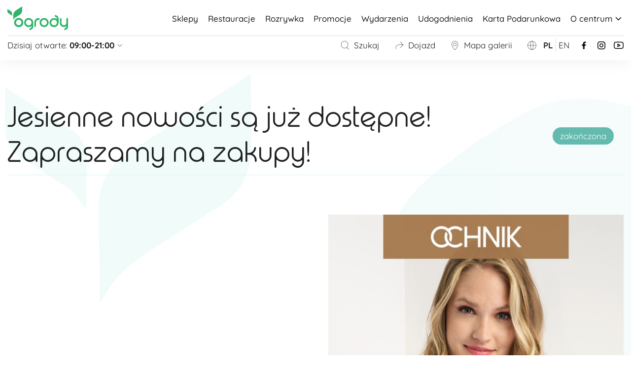

--- FILE ---
content_type: text/html; charset=UTF-8
request_url: https://centrumogrody.pl/promocje/jesienne-nowosci-sa-juz-dostepne-zapraszamy-na-zakupy/
body_size: 11425
content:


<!doctype html>
<html lang="pl-PL">
<head>
<meta charset="utf-8">
<meta http-equiv="content-type" content="text/html; charset=UTF-8" /> 
<meta name="viewport" content="width=device-width, initial-scale=1.0, maximum-scale=1.0, user-scalable=no" />
<meta name="author" content="web360.pl"> 
<title>  Jesienne nowości są już dostępne! Zapraszamy na zakupy! | Centrum Handlowe Ogrody Elbląg</title>
 

<link rel="apple-touch-icon" sizes="180x180" href="https://centrumogrody.pl/wp-content/themes/web360template/app/assets/favicon/apple-touch-icon.png">
<link rel="icon" type="image/png" sizes="32x32" href="https://centrumogrody.pl/wp-content/themes/web360template/app/assets/favicon/favicon-32x32.png">
<link rel="icon" type="image/png" sizes="16x16" href="https://centrumogrody.pl/wp-content/themes/web360template/app/assets/favicon/favicon-16x16.png">
<link rel="manifest" href="https://centrumogrody.pl/wp-content/themes/web360template/app/assets/favicon/site.webmanifest">
<link rel="mask-icon" href="https://centrumogrody.pl/wp-content/themes/web360template/app/assets/favicon/safari-pinned-tab.svg" color="#64baaf">
<meta name="msapplication-TileColor" content="#64baaf">
<meta name="theme-color" content="#ffffff">


<link rel="stylesheet" type="text/css" href="https://centrumogrody.pl/wp-content/themes/web360template/app/css/style.min.css?v=2.9" />
<meta property="og:locale" content="pl_PL"/>
<meta property="og:type" content="website" />
<meta property="og:title" content="  Jesienne nowości są już dostępne! Zapraszamy na zakupy! | Centrum Handlowe Ogrody Elbląg" />
<meta property="og:description" content="  Jesienne nowości są już dostępne! Zapraszamy na zakupy! | Centrum Handlowe Ogrody Elbląg" />
<meta property="og:url" content="https://centrumogrody.pl" />
<meta property="og:site_name" content="Centrum Handlowe Ogrody Elbląg" /> 
 
<meta name="twitter:card" content="summary_large_image" />
<meta name="twitter:description" content="  Jesienne nowości są już dostępne! Zapraszamy na zakupy! | Centrum Handlowe Ogrody Elbląg" />
<meta name="twitter:title" content="  Jesienne nowości są już dostępne! Zapraszamy na zakupy! | Centrum Handlowe Ogrody Elbląg" />
<script>
    window.dataLayer = window.dataLayer || [];
    function gtag(){
        dataLayer.push(arguments);
    }

    gtag('consent', 'default', {
        'ad_storage': 'denied',
        'ad_user_data': 'denied',
        'ad_personalization': 'denied',
        'analytics_storage': 'denied',
    });
</script>

<script async src="https://www.googletagmanager.com/gtag/js?id=G-C852YY1M3V"></script>
<script>
    window.dataLayer = window.dataLayer || [];
    function gtag(){
        dataLayer.push(arguments);
    }
    gtag('js', new Date());
    gtag('config', 'G-C852YY1M3V', {
        'anonymize_ip': true,
        'allow_ad_personalization_signals': false,
        'allow_google_signals': false
    });

</script>

<script type="text/plain" data-category="analytics">
    gtag('consent', 'update', {
        'analytics_storage': 'granted',
    });
</script>

<script type="text/plain" data-category="!analytics">
    gtag('consent', 'update', {
        'analytics_storage': 'denied',
    });
</script>

<!-- Google Tag Manager -->
<script>(function(w,d,s,l,i){w[l]=w[l]||[];w[l].push({'gtm.start':
new Date().getTime(),event:'gtm.js'});var f=d.getElementsByTagName(s)[0],
j=d.createElement(s),dl=l!='dataLayer'?'&l='+l:'';j.async=true;j.src=
'https://www.googletagmanager.com/gtm.js?id='+i+dl;f.parentNode.insertBefore(j,f);
})(window,document,'script','dataLayer','GTM-TFHB9P4V');</script>
<!-- End Google Tag Manager -->
<meta name='robots' content='max-image-preview:large' />
<link rel="alternate" title="oEmbed (JSON)" type="application/json+oembed" href="https://centrumogrody.pl/wp-json/oembed/1.0/embed?url=https%3A%2F%2Fcentrumogrody.pl%2Fpromocje%2Fjesienne-nowosci-sa-juz-dostepne-zapraszamy-na-zakupy%2F" />
<link rel="alternate" title="oEmbed (XML)" type="text/xml+oembed" href="https://centrumogrody.pl/wp-json/oembed/1.0/embed?url=https%3A%2F%2Fcentrumogrody.pl%2Fpromocje%2Fjesienne-nowosci-sa-juz-dostepne-zapraszamy-na-zakupy%2F&#038;format=xml" />
<style id='wp-img-auto-sizes-contain-inline-css' type='text/css'>
img:is([sizes=auto i],[sizes^="auto," i]){contain-intrinsic-size:3000px 1500px}
/*# sourceURL=wp-img-auto-sizes-contain-inline-css */
</style>
<style id='classic-theme-styles-inline-css' type='text/css'>
/*! This file is auto-generated */
.wp-block-button__link{color:#fff;background-color:#32373c;border-radius:9999px;box-shadow:none;text-decoration:none;padding:calc(.667em + 2px) calc(1.333em + 2px);font-size:1.125em}.wp-block-file__button{background:#32373c;color:#fff;text-decoration:none}
/*# sourceURL=/wp-includes/css/classic-themes.min.css */
</style>
<link rel='stylesheet' id='cc-css' href='https://centrumogrody.pl/wp-content/themes/web360template/app/css/cookieconsent.css?ver=3.0.0' type='text/css' media='all' />
<link rel='stylesheet' id='cc-settings-css' href='https://centrumogrody.pl/wp-content/themes/web360template/app/css/cookieconsent-config.css?ver=1.0.0' type='text/css' media='all' />
<script type="text/javascript" src="https://centrumogrody.pl/wp-includes/js/jquery/jquery.min.js?ver=3.7.1" id="jquery-core-js"></script>
<script type="text/javascript" src="https://centrumogrody.pl/wp-includes/js/jquery/jquery-migrate.min.js?ver=3.4.1" id="jquery-migrate-js"></script>
<link rel="https://api.w.org/" href="https://centrumogrody.pl/wp-json/" /><link rel="alternate" title="JSON" type="application/json" href="https://centrumogrody.pl/wp-json/wp/v2/promocje-post/2657" /><link rel="canonical" href="https://centrumogrody.pl/promocje/jesienne-nowosci-sa-juz-dostepne-zapraszamy-na-zakupy/" />
<link rel='shortlink' href='https://centrumogrody.pl/?p=2657' />
		<style type="text/css" id="wp-custom-css">
			.mapplic-pin.pin-sm {
	background-color:#9058F7 !important;
	border-color: #9058F7 !important;
}		</style>
		<style id='global-styles-inline-css' type='text/css'>
:root{--wp--preset--aspect-ratio--square: 1;--wp--preset--aspect-ratio--4-3: 4/3;--wp--preset--aspect-ratio--3-4: 3/4;--wp--preset--aspect-ratio--3-2: 3/2;--wp--preset--aspect-ratio--2-3: 2/3;--wp--preset--aspect-ratio--16-9: 16/9;--wp--preset--aspect-ratio--9-16: 9/16;--wp--preset--color--black: #000000;--wp--preset--color--cyan-bluish-gray: #abb8c3;--wp--preset--color--white: #ffffff;--wp--preset--color--pale-pink: #f78da7;--wp--preset--color--vivid-red: #cf2e2e;--wp--preset--color--luminous-vivid-orange: #ff6900;--wp--preset--color--luminous-vivid-amber: #fcb900;--wp--preset--color--light-green-cyan: #7bdcb5;--wp--preset--color--vivid-green-cyan: #00d084;--wp--preset--color--pale-cyan-blue: #8ed1fc;--wp--preset--color--vivid-cyan-blue: #0693e3;--wp--preset--color--vivid-purple: #9b51e0;--wp--preset--gradient--vivid-cyan-blue-to-vivid-purple: linear-gradient(135deg,rgb(6,147,227) 0%,rgb(155,81,224) 100%);--wp--preset--gradient--light-green-cyan-to-vivid-green-cyan: linear-gradient(135deg,rgb(122,220,180) 0%,rgb(0,208,130) 100%);--wp--preset--gradient--luminous-vivid-amber-to-luminous-vivid-orange: linear-gradient(135deg,rgb(252,185,0) 0%,rgb(255,105,0) 100%);--wp--preset--gradient--luminous-vivid-orange-to-vivid-red: linear-gradient(135deg,rgb(255,105,0) 0%,rgb(207,46,46) 100%);--wp--preset--gradient--very-light-gray-to-cyan-bluish-gray: linear-gradient(135deg,rgb(238,238,238) 0%,rgb(169,184,195) 100%);--wp--preset--gradient--cool-to-warm-spectrum: linear-gradient(135deg,rgb(74,234,220) 0%,rgb(151,120,209) 20%,rgb(207,42,186) 40%,rgb(238,44,130) 60%,rgb(251,105,98) 80%,rgb(254,248,76) 100%);--wp--preset--gradient--blush-light-purple: linear-gradient(135deg,rgb(255,206,236) 0%,rgb(152,150,240) 100%);--wp--preset--gradient--blush-bordeaux: linear-gradient(135deg,rgb(254,205,165) 0%,rgb(254,45,45) 50%,rgb(107,0,62) 100%);--wp--preset--gradient--luminous-dusk: linear-gradient(135deg,rgb(255,203,112) 0%,rgb(199,81,192) 50%,rgb(65,88,208) 100%);--wp--preset--gradient--pale-ocean: linear-gradient(135deg,rgb(255,245,203) 0%,rgb(182,227,212) 50%,rgb(51,167,181) 100%);--wp--preset--gradient--electric-grass: linear-gradient(135deg,rgb(202,248,128) 0%,rgb(113,206,126) 100%);--wp--preset--gradient--midnight: linear-gradient(135deg,rgb(2,3,129) 0%,rgb(40,116,252) 100%);--wp--preset--font-size--small: 13px;--wp--preset--font-size--medium: 20px;--wp--preset--font-size--large: 36px;--wp--preset--font-size--x-large: 42px;--wp--preset--spacing--20: 0.44rem;--wp--preset--spacing--30: 0.67rem;--wp--preset--spacing--40: 1rem;--wp--preset--spacing--50: 1.5rem;--wp--preset--spacing--60: 2.25rem;--wp--preset--spacing--70: 3.38rem;--wp--preset--spacing--80: 5.06rem;--wp--preset--shadow--natural: 6px 6px 9px rgba(0, 0, 0, 0.2);--wp--preset--shadow--deep: 12px 12px 50px rgba(0, 0, 0, 0.4);--wp--preset--shadow--sharp: 6px 6px 0px rgba(0, 0, 0, 0.2);--wp--preset--shadow--outlined: 6px 6px 0px -3px rgb(255, 255, 255), 6px 6px rgb(0, 0, 0);--wp--preset--shadow--crisp: 6px 6px 0px rgb(0, 0, 0);}:where(.is-layout-flex){gap: 0.5em;}:where(.is-layout-grid){gap: 0.5em;}body .is-layout-flex{display: flex;}.is-layout-flex{flex-wrap: wrap;align-items: center;}.is-layout-flex > :is(*, div){margin: 0;}body .is-layout-grid{display: grid;}.is-layout-grid > :is(*, div){margin: 0;}:where(.wp-block-columns.is-layout-flex){gap: 2em;}:where(.wp-block-columns.is-layout-grid){gap: 2em;}:where(.wp-block-post-template.is-layout-flex){gap: 1.25em;}:where(.wp-block-post-template.is-layout-grid){gap: 1.25em;}.has-black-color{color: var(--wp--preset--color--black) !important;}.has-cyan-bluish-gray-color{color: var(--wp--preset--color--cyan-bluish-gray) !important;}.has-white-color{color: var(--wp--preset--color--white) !important;}.has-pale-pink-color{color: var(--wp--preset--color--pale-pink) !important;}.has-vivid-red-color{color: var(--wp--preset--color--vivid-red) !important;}.has-luminous-vivid-orange-color{color: var(--wp--preset--color--luminous-vivid-orange) !important;}.has-luminous-vivid-amber-color{color: var(--wp--preset--color--luminous-vivid-amber) !important;}.has-light-green-cyan-color{color: var(--wp--preset--color--light-green-cyan) !important;}.has-vivid-green-cyan-color{color: var(--wp--preset--color--vivid-green-cyan) !important;}.has-pale-cyan-blue-color{color: var(--wp--preset--color--pale-cyan-blue) !important;}.has-vivid-cyan-blue-color{color: var(--wp--preset--color--vivid-cyan-blue) !important;}.has-vivid-purple-color{color: var(--wp--preset--color--vivid-purple) !important;}.has-black-background-color{background-color: var(--wp--preset--color--black) !important;}.has-cyan-bluish-gray-background-color{background-color: var(--wp--preset--color--cyan-bluish-gray) !important;}.has-white-background-color{background-color: var(--wp--preset--color--white) !important;}.has-pale-pink-background-color{background-color: var(--wp--preset--color--pale-pink) !important;}.has-vivid-red-background-color{background-color: var(--wp--preset--color--vivid-red) !important;}.has-luminous-vivid-orange-background-color{background-color: var(--wp--preset--color--luminous-vivid-orange) !important;}.has-luminous-vivid-amber-background-color{background-color: var(--wp--preset--color--luminous-vivid-amber) !important;}.has-light-green-cyan-background-color{background-color: var(--wp--preset--color--light-green-cyan) !important;}.has-vivid-green-cyan-background-color{background-color: var(--wp--preset--color--vivid-green-cyan) !important;}.has-pale-cyan-blue-background-color{background-color: var(--wp--preset--color--pale-cyan-blue) !important;}.has-vivid-cyan-blue-background-color{background-color: var(--wp--preset--color--vivid-cyan-blue) !important;}.has-vivid-purple-background-color{background-color: var(--wp--preset--color--vivid-purple) !important;}.has-black-border-color{border-color: var(--wp--preset--color--black) !important;}.has-cyan-bluish-gray-border-color{border-color: var(--wp--preset--color--cyan-bluish-gray) !important;}.has-white-border-color{border-color: var(--wp--preset--color--white) !important;}.has-pale-pink-border-color{border-color: var(--wp--preset--color--pale-pink) !important;}.has-vivid-red-border-color{border-color: var(--wp--preset--color--vivid-red) !important;}.has-luminous-vivid-orange-border-color{border-color: var(--wp--preset--color--luminous-vivid-orange) !important;}.has-luminous-vivid-amber-border-color{border-color: var(--wp--preset--color--luminous-vivid-amber) !important;}.has-light-green-cyan-border-color{border-color: var(--wp--preset--color--light-green-cyan) !important;}.has-vivid-green-cyan-border-color{border-color: var(--wp--preset--color--vivid-green-cyan) !important;}.has-pale-cyan-blue-border-color{border-color: var(--wp--preset--color--pale-cyan-blue) !important;}.has-vivid-cyan-blue-border-color{border-color: var(--wp--preset--color--vivid-cyan-blue) !important;}.has-vivid-purple-border-color{border-color: var(--wp--preset--color--vivid-purple) !important;}.has-vivid-cyan-blue-to-vivid-purple-gradient-background{background: var(--wp--preset--gradient--vivid-cyan-blue-to-vivid-purple) !important;}.has-light-green-cyan-to-vivid-green-cyan-gradient-background{background: var(--wp--preset--gradient--light-green-cyan-to-vivid-green-cyan) !important;}.has-luminous-vivid-amber-to-luminous-vivid-orange-gradient-background{background: var(--wp--preset--gradient--luminous-vivid-amber-to-luminous-vivid-orange) !important;}.has-luminous-vivid-orange-to-vivid-red-gradient-background{background: var(--wp--preset--gradient--luminous-vivid-orange-to-vivid-red) !important;}.has-very-light-gray-to-cyan-bluish-gray-gradient-background{background: var(--wp--preset--gradient--very-light-gray-to-cyan-bluish-gray) !important;}.has-cool-to-warm-spectrum-gradient-background{background: var(--wp--preset--gradient--cool-to-warm-spectrum) !important;}.has-blush-light-purple-gradient-background{background: var(--wp--preset--gradient--blush-light-purple) !important;}.has-blush-bordeaux-gradient-background{background: var(--wp--preset--gradient--blush-bordeaux) !important;}.has-luminous-dusk-gradient-background{background: var(--wp--preset--gradient--luminous-dusk) !important;}.has-pale-ocean-gradient-background{background: var(--wp--preset--gradient--pale-ocean) !important;}.has-electric-grass-gradient-background{background: var(--wp--preset--gradient--electric-grass) !important;}.has-midnight-gradient-background{background: var(--wp--preset--gradient--midnight) !important;}.has-small-font-size{font-size: var(--wp--preset--font-size--small) !important;}.has-medium-font-size{font-size: var(--wp--preset--font-size--medium) !important;}.has-large-font-size{font-size: var(--wp--preset--font-size--large) !important;}.has-x-large-font-size{font-size: var(--wp--preset--font-size--x-large) !important;}
/*# sourceURL=global-styles-inline-css */
</style>
</head>
<body class="wp-singular promocje-post-template-default single single-promocje-post postid-2657 wp-theme-web360template">
<!-- Google Tag Manager (noscript) -->
<noscript><iframe src="https://www.googletagmanager.com/ns.html?id=GTM-TFHB9P4V"
height="0" width="0" style="display:none;visibility:hidden"></iframe></noscript>
<!-- End Google Tag Manager (noscript) -->

    <header id="navbar" role="banner">
        <div class="wrap"> 
            
            <nav id="main-nav" class="w3flex jc-sb ai-c">
                <a href="https://centrumogrody.pl/" id="logo"><?xml version="1.0" encoding="utf-8"?>
<!-- Generator: Adobe Illustrator 27.7.0, SVG Export Plug-In . SVG Version: 6.00 Build 0)  -->
<svg version="1.1" id="Layer_1" xmlns="http://www.w3.org/2000/svg" xmlns:xlink="http://www.w3.org/1999/xlink" x="0px" y="0px"
	 viewBox="0 0 123 50" style="enable-background:new 0 0 123 50;" xml:space="preserve">
<g fill="#2FB56A">
	<path d="M23,39.4c-3.1,0-5.7-2.6-5.7-5.7S19.8,28,23,28s5.7,2.6,5.7,5.7S26.1,39.4,23,39.4 M23,24.5
		c-5,0-9.2,4.1-9.2,9.2c0,5.1,4.1,9.2,9.2,9.2s9.2-4.1,9.2-9.2C32.1,28.7,28,24.5,23,24.5"/>
	<path d="M74.5,39.4c-3.1,0-5.7-2.6-5.7-5.7s2.6-5.7,5.7-5.7c3.1,0,5.7,2.6,5.7,5.7C80.2,36.8,77.6,39.4,74.5,39.4
		 M74.5,24.5c-5,0-9.2,4.1-9.2,9.2c0,5.1,4.1,9.2,9.2,9.2c5,0,9.2-4.1,9.2-9.2C83.7,28.7,79.5,24.5,74.5,24.5"/>
	<path d="M43.2,39.4c-3.1,0-5.7-2.6-5.7-5.7S40,28,43.2,28c3.1,0,5.7,2.6,5.7,5.7C48.9,36.8,46.3,39.4,43.2,39.4
		 M43.2,24.5c-5,0-9.2,4.1-9.2,9.2c0,5.1,4.1,9.2,9.2,9.2c2.2,0,4.1-0.8,5.7-2v0.7c0,1.8-1.2,3.3-2.9,3.7c-0.8,0.2-1.3,0.9-1.3,1.7
		h0V47v2c0.2,0,2-0.2,2.9-0.6h0c2.9-1,4.8-3.7,4.8-6.8v-7.9C52.4,28.7,48.2,24.5,43.2,24.5"/>
	<path d="M100.4,33.7c0,3.1-2.6,5.7-5.7,5.7S89,36.8,89,33.7s2.6-5.7,5.7-5.7S100.4,30.6,100.4,33.7 M103.9,33.7v-7.9
		c0-3.1-1.9-5.8-4.8-6.8h0c-1-0.4-2.7-0.6-2.9-0.6v2v0.1h0c0,0.8,0.5,1.5,1.3,1.7c1.7,0.4,2.9,1.9,2.9,3.7v0.7c-1.6-1.2-3.5-2-5.7-2
		c-5,0-9.2,4.1-9.2,9.2c0,5,4.1,9.2,9.2,9.2C99.8,42.9,103.9,38.8,103.9,33.7"/>
	<path d="M123,24.8h-1.7l0,0c-1,0-1.7,0.8-1.7,1.7v7.9c0,2.7-2.2,4.9-4.9,4.9s-4.9-2.2-4.9-4.9v-7.9
		c0-1-0.8-1.7-1.7-1.7l0,0h-1.7v1.9v7.8c0,4.6,3.7,8.3,8.3,8.3c1.8,0,3.5-0.6,4.9-1.6v0.3c0,1-0.4,2-1.1,2.7h0
		c-0.5,0.5-1.1,0.8-1.8,1c-0.8,0.2-1.3,0.9-1.3,1.7h0V47v2c0.2,0,2-0.2,2.9-0.6h0c2.9-1,4.8-3.7,4.8-6.8"/>
	<path d="M63,24.8c-4.6,0-8.3,3.7-8.3,8.3v7.2v0.4v1.7h1.7c0,0,0,0,0,0c0,0,0,0,0,0h0.1v0c0.9,0,1.6-0.8,1.6-1.7v-7.6
		c0-2.6,2.2-4.8,4.8-4.8h0.9c1,0,1.7-0.8,1.7-1.7v-1.7L63,24.8L63,24.8z"/>
	<path d="M16.6,23.2L16.6,23.2l8.5-5.3c3-1.9,4.8-5.1,4.8-8.7V1L17.6,8.8c-3.5,2.2-5.6,6-5.6,10.1v9.4
		C13.1,26.2,14.7,24.4,16.6,23.2"/>
	<path d="M7.1,18.1L7.1,18.1l-4.6-2.9C1,14.3,0,12.5,0,10.6V6.2l6.6,4.1c1.9,1.2,3,3.2,3,5.4v5
		C9,19.7,8.2,18.7,7.1,18.1"/>
	<path d="M23,39.4c-3.1,0-5.7-2.6-5.7-5.7S19.8,28,23,28s5.7,2.6,5.7,5.7S26.1,39.4,23,39.4 M23,24.5
		c-5,0-9.2,4.1-9.2,9.2c0,5.1,4.1,9.2,9.2,9.2s9.2-4.1,9.2-9.2C32.1,28.7,28,24.5,23,24.5"/>
</g>
</svg></a>
                
                <nav class="disp-big" aria-label="navigation"><ul id="top-menu" class="menu w3flex ai-c" role="menubar"><li class=' menu-item menu-item-type-post_type menu-item-object-page'><a href="https://centrumogrody.pl/sklepy/" class="link">Sklepy</a></li>
<li class=' menu-item menu-item-type-post_type menu-item-object-page'><a href="https://centrumogrody.pl/restauracje/" class="link">Restauracje</a></li>
<li class=' menu-item menu-item-type-post_type menu-item-object-page'><a href="https://centrumogrody.pl/rozrywka-w-galerii-ogrody/" class="link">Rozrywka</a></li>
<li class=' menu-item menu-item-type-post_type menu-item-object-page'><a href="https://centrumogrody.pl/promocje-w-galerii-ogrody/" class="link">Promocje</a></li>
<li class=' menu-item menu-item-type-post_type menu-item-object-page'><a href="https://centrumogrody.pl/aktualnosci/" class="link">Wydarzenia</a></li>
<li class=' menu-item menu-item-type-post_type menu-item-object-page'><a href="https://centrumogrody.pl/udogodnienia/" class="link">Udogodnienia</a></li>
<li class=' menu-item menu-item-type-post_type menu-item-object-page'><a href="https://centrumogrody.pl/karta-podarunkowa/" class="link">Karta Podarunkowa</a></li>
<li class=' menu-item menu-item-type-custom menu-item-object-custom menu-item-has-children'><span class="link no-link" tabindex="0">O centrum<span class="has-sub"></span></span>
<ul class="sub-menu">
<li class=' menu-item menu-item-type-post_type menu-item-object-page'><a href="https://centrumogrody.pl/kontakt-i-lokalizacja/" class="link">Kontakt i lokalizacja</a></li>
<li class=' menu-item menu-item-type-post_type menu-item-object-page'><a href="https://centrumogrody.pl/godziny-otwarcia/" class="link">Godziny otwarcia</a></li>
<li class=' menu-item menu-item-type-post_type menu-item-object-page'><a href="https://centrumogrody.pl/mapa-galerii-ogrody/" class="link">Mapa Galerii Ogrody</a></li>
<li class=' menu-item menu-item-type-post_type menu-item-object-page'><a href="https://centrumogrody.pl/praca-w-ch-ogrody/" class="link">Praca w CH Ogrody</a></li>
<li class=' menu-item menu-item-type-post_type menu-item-object-page'><a href="https://centrumogrody.pl/udogodnienia/click-and-collect/" class="link">Click and collect</a></li>
<li class=' menu-item menu-item-type-post_type menu-item-object-page'><a href="https://centrumogrody.pl/udogodnienia/karta-duzej-rodziny/" class="link">Karta dużej rodziny</a></li>
<li class=' menu-item menu-item-type-post_type menu-item-object-page'><a href="https://centrumogrody.pl/regulamin-ch-ogrody/" class="link">Regulaminy</a></li>
</ul>
</li>
</ul></nav>
                <button id="menu-open" class="menu-toggle disp-small">menu</button>
            </nav>
            <div id="second-nav" class="w3flex jc-sb ai-c">
                <div id="open-time">

                
                    <span class="trigger">
                        <span>Dzisiaj otwarte&#58; <strong>09:00-21:00</strong></span>
                        <svg xmlns="http://www.w3.org/2000/svg" width="12" height="12" viewBox="0 0 12 12">
                            <g fill="none" fill-rule="evenodd">
                                <rect width="12" height="12"/>
                                <path fill="#000" d="M10.1655083,3.8232233 C10.2631394,3.72559223 10.4214306,3.72559223 10.5190617,3.8232233 C10.6004209,3.90458253 10.6139808,4.02806688 10.5597413,4.12346781 L10.5190617,4.1767767 L6.3479192,8.3479192 C6.26655997,8.42927842 6.14307562,8.44283829 6.04767469,8.38859881 L5.9943658,8.3479192 L1.8232233,4.1767767 C1.72559223,4.07914562 1.72559223,3.92085438 1.8232233,3.8232233 C1.90458253,3.74186408 2.02806688,3.72830421 2.12346781,3.78254369 L2.1767767,3.8232233 L6.171,7.818 L10.1655083,3.8232233 Z"/>
                            </g>
                        </svg>
                    </span>
                    <div class="timetable">
                        <table>
                            <tr>
                                <td>Pon - Sb</td>
                                <td>
                                09:00 - 21:00                                </td>
                            </tr>
                            
                            

                            <tr>
                                <td>
                                    Niedziela                                </td>
                                <td>
                                    zamknięte                                </td>
                            </tr>
                            <tr>
                                <td>
                                    Niedziela handlowa                                </td>
                                <td>
                                    10:00 - 20:00                                </td>
                            </tr>

                            
                                                        <tr>
                                <td collspan="2"><a href="/godziny-otwarcia/" class="strong">zobacz więcej &raquo;</a></td>
                            </tr>
                        </table>
                    </div>
                </div>
                <nav id="secondary-meny" aria-label="navigation">
                    <ul class="secondary-menu__box menu w3flex ai-c" role="menubar">
                        <li class="secondary-menu__item"><a href="#" id="nav-search-trigger">
                            <svg xmlns="http://www.w3.org/2000/svg" width="20" height="20" viewBox="0 0 20 20">
                            <g fill="none" fill-rule="evenodd">
                                <rect width="20" height="20"/>
                                <path fill="#000" fill-rule="nonzero" d="M9,1.25 C13.0040644,1.25 16.25,4.49593556 16.25,8.5 C16.25,10.6702503 15.2964193,12.6177799 13.7853928,13.9464541 L17.6767767,17.8371089 C17.7744078,17.93474 17.7744078,18.0930312 17.6767767,18.1906623 C17.5954175,18.2720215 17.4719331,18.2855814 17.3765322,18.2313419 L17.3232233,18.1906623 L13.3971455,14.264818 C12.1774633,15.1965549 10.6533637,15.75 9,15.75 C4.99593556,15.75 1.75,12.5040644 1.75,8.5 C1.75,4.49593556 4.99593556,1.25 9,1.25 Z M9,1.75 C5.27207794,1.75 2.25,4.77207794 2.25,8.5 C2.25,12.2279221 5.27207794,15.25 9,15.25 C12.7279221,15.25 15.75,12.2279221 15.75,8.5 C15.75,4.77207794 12.7279221,1.75 9,1.75 Z"/>
                            </g>
                            </svg>
                            Szukaj                 
                        </a></li>
                        <li class="secondary-menu__item disp-big">
                                                    <a href="/kontakt-i-lokalizacja/">
                                                    <svg xmlns="http://www.w3.org/2000/svg" width="20" height="20" viewBox="0 0 20 20">
                            <g fill="none" fill-rule="evenodd">
                                <rect width="20" height="20"/>
                                <path fill="#000" fill-rule="nonzero" d="M12.2245196,2.78254369 L12.2778285,2.8232233 L18.0786492,8.62404401 C18.1600085,8.70540324 18.1735683,8.82888759 18.1193288,8.92428852 L18.0786492,8.9775974 L12.2778285,14.7784181 C12.1801974,14.8760492 12.0219062,14.8760492 11.9242751,14.7784181 C11.8429159,14.6970589 11.829356,14.5735745 11.8835955,14.4781736 L11.9242751,14.4248647 L17.297,9.05 L8.6,9.05082071 C5.71914467,9.05082071 3.37011348,11.3278305 3.25446246,14.1802941 L3.25,14.4008207 L3.25,17.1565694 C3.25,17.2946406 3.13807119,17.4065694 3,17.4065694 C2.88165327,17.4065694 2.78251318,17.324336 2.75660268,17.2138921 L2.75,17.1565694 L2.75,14.4008207 C2.75,11.2433837 5.25143552,8.67018824 8.38068519,8.55485572 L8.6,8.55082071 L17.297,8.55 L11.9242751,3.1767767 C11.8429159,3.09541747 11.829356,2.97193312 11.8835955,2.87653219 L11.9242751,2.8232233 C12.0056344,2.74186408 12.1291187,2.72830421 12.2245196,2.78254369 Z"/>
                            </g>
                            </svg>                       
                            Dojazd     
                        </a></li>
                        <li class="secondary-menu__item disp-big">
                                                    <a href="/mapa-galerii-ogrody/">
                                                    <svg xmlns="http://www.w3.org/2000/svg" width="20" height="20" viewBox="0 0 20 20">
                            <g fill="none" fill-rule="evenodd">
                                <rect width="20" height="20"/>
                                <path fill="#000" fill-rule="nonzero" d="M9.825,1.25 C13.453695,1.25 16.4,4.30688643 16.4,8.06239143 C16.4,10.0242771 15.422414,12.3584748 13.5665287,15.0248493 C12.6078793,16.4021533 11.5616441,17.673808 10.6099503,18.6654879 C10.400908,18.8801629 10.1191788,19 9.825,19 C9.5303663,19 9.24876275,18.8798286 9.03691685,18.662247 C8.08814587,17.6735866 7.0418742,16.4017992 6.08347132,15.0248493 C4.227586,12.3584748 3.25,10.0242771 3.25,8.06239143 C3.25,4.30688643 6.196305,1.25 9.825,1.25 Z M9.825,1.75 C6.47665339,1.75 3.75,4.57899081 3.75,8.06239143 C3.75,9.90225238 4.69093662,12.1489418 6.4938506,14.7392117 C7.43712704,16.0944292 8.46677729,17.3460126 9.39641301,18.3147428 C9.51337205,18.4348632 9.66601024,18.5 9.825,18.5 C9.98375175,18.5 10.1364537,18.4350463 10.2504628,18.3179747 C11.1830178,17.3462284 12.2126303,16.0947779 13.1561494,14.7392117 C14.9590634,12.1489418 15.9,9.90225238 15.9,8.06239143 C15.9,4.57899081 13.1733466,1.75 9.825,1.75 Z M9.825,4.7859004 C11.5761939,4.7859004 12.9920091,6.2548544 12.9920091,8.06239143 C12.9920091,9.86992847 11.5761939,11.3388825 9.825,11.3388825 C8.07380614,11.3388825 6.65799086,9.86992847 6.65799086,8.06239143 C6.65799086,6.2548544 8.07380614,4.7859004 9.825,4.7859004 Z M9.825,5.2859004 C8.35415453,5.2859004 7.15799086,6.52695878 7.15799086,8.06239143 C7.15799086,9.59782409 8.35415453,10.8388825 9.825,10.8388825 C11.2958455,10.8388825 12.4920091,9.59782409 12.4920091,8.06239143 C12.4920091,6.52695878 11.2958455,5.2859004 9.825,5.2859004 Z"/>
                            </g>
                            </svg>
                            Mapa galerii 
                        </a></li>
                        <li class="secondary-menu__item disp-big">
                            <div class="w3flex lang-switch ai-c">
                            <svg xmlns="http://www.w3.org/2000/svg" width="20" height="20" viewBox="0 0 20 20">
                            <g fill="none" fill-rule="evenodd">
                                <rect width="20" height="20"/>
                                <path fill="#000" fill-rule="nonzero" d="M9.97000208,18.75 C5.15387967,18.75 1.25,14.8322941 1.25,10 C1.25,5.25399687 5.01570025,1.39020971 9.71288523,1.2537307 L9.97000208,1.25 C14.7861245,1.25 18.6900042,5.16770591 18.6900042,10 C18.6900042,14.8322941 14.7861245,18.75 9.97000208,18.75 Z M12.667,10.25 L7.25147436,10.2511365 C7.2561924,10.6531466 7.27215866,11.0494627 7.29828631,11.4376763 L7.34496296,12.0136188 L7.40442351,12.5621775 L7.47686369,13.0957655 C7.9078908,15.9749017 8.88915646,18.1045156 9.86029247,18.2428442 L9.962,18.25 L10.0557465,18.2434939 C10.8193288,18.1397465 11.5897292,16.8036062 12.0945232,14.8387596 L12.1562194,14.5899229 L12.2630544,14.1113165 L12.3125038,13.8644063 L12.3591817,13.6127046 L12.4438442,13.0957655 C12.564046,12.2928521 12.6414557,11.4316483 12.66392,10.5390854 L12.667,10.25 Z M18.186,10.25 L13.1693204,10.2502794 C13.1549225,11.5485913 13.0290152,12.7919277 12.8171583,13.9076685 L12.7133683,14.4133013 L12.6570707,14.6588269 L12.6570707,14.6588269 L12.536019,15.1343047 C12.1674321,16.487781 11.6612934,17.5602112 11.0796925,18.1751877 C14.9273136,17.6542371 17.9304576,14.4614304 18.1740397,10.5184044 L18.186,10.25 Z M1.75370908,10.250241 C1.87416128,14.3083306 4.91445319,17.6300676 8.83813277,18.1724266 C8.29662734,17.5977842 7.82084858,16.6273014 7.46071744,15.4028854 L7.39099171,15.1573726 L7.26980156,14.6846765 L7.21339374,14.4405659 L7.15986952,14.1915418 L7.06174809,13.6795383 L6.9759898,13.1502358 L6.93791948,12.8795879 L6.87174181,12.3272801 C6.81234425,11.7680233 6.77356326,11.1887046 6.75788511,10.5963878 L6.752,10.25 L1.75370908,10.250241 Z M18.1863243,9.75074456 C18.0661007,5.68427759 15.0139765,2.35699709 11.0788611,1.82442598 C12.2141589,3.02388662 13.0618303,5.96522392 13.1609865,9.33787484 L13.168,9.75 L18.1863243,9.75074456 Z M8.83792831,1.82808159 L8.73334411,1.8427494 C4.94862303,2.41589915 2.00957798,5.57906906 1.76629976,9.47619657 L1.753,9.75 L6.751,9.75 L6.75198279,9.70082103 C6.75890241,9.17892445 6.7838274,8.66607811 6.82509215,8.16701428 L6.87174181,7.6727199 L6.93791948,7.12041208 L6.9759898,6.84976421 L7.06174809,6.32046166 L7.15986952,5.80845817 L7.21339374,5.55943411 L7.26980156,5.31532349 L7.39099171,4.84262739 C7.75838094,3.50242366 8.26093004,2.44007837 8.83792831,1.82808159 Z M9.96236068,1.7500029 C8.98960745,1.7500029 7.98941536,3.78802324 7.52182643,6.61858289 L7.47686369,6.90423451 L7.40442351,7.43782253 L7.34496296,7.98638119 C7.29883446,8.47243016 7.26848205,8.97374457 7.25618887,9.48526498 L7.252,9.7500029 L12.6692418,9.74957015 C12.659695,8.93382119 12.603832,8.14151121 12.510733,7.39276192 L12.4438442,6.90423451 L12.3591817,6.3872954 L12.3125038,6.13559365 L12.2630544,5.88868349 L12.1562194,5.41007705 C11.6342729,3.22763904 10.7878123,1.75239054 9.96236068,1.7500029 Z"/>
                            </g>
                            </svg>
                            <ul class="lang-switch-box">	<li class="lang-item lang-item-38 lang-item-pl current-lang lang-item-first"><a  lang="pl-PL" hreflang="pl-PL" href="https://centrumogrody.pl/promocje/jesienne-nowosci-sa-juz-dostepne-zapraszamy-na-zakupy/">pl</a></li>
	<li class="lang-item lang-item-41 lang-item-en no-translation"><a  lang="en-GB" hreflang="en-GB" href="https://centrumogrody.pl/en/">en</a></li>
</ul>
                            </div>
                        </li>
                        <li class="secondary-menu__item social disp-big"><a href="//facebook.com/centrumhandloweogrody/" target="_blank" rel="nofollow">
                            <svg xmlns="http://www.w3.org/2000/svg" width="20" height="20" viewBox="0 0 20 20">
                            <g fill="none" fill-rule="evenodd">
                                <rect width="20" height="20"/>
                                <path fill="#000" d="M10.6931131,17.5 L10.6931131,10.6582968 L13.0508385,10.6582968 L13.4045668,7.99117243 L10.6931131,7.99117243 L10.6931131,6.28860248 C10.6931131,5.51664959 10.912381,4.99057297 12.0506275,4.99057297 L13.5,4.98999285 L13.5,2.60442249 C13.2493514,2.57270899 12.3889634,2.5 11.3875607,2.5 C9.29647215,2.5 7.86487543,3.74272427 7.86487543,6.02445227 L7.86487543,7.99117243 L5.5,7.99117243 L5.5,10.6582968 L7.86487543,10.6582968 L7.86487543,17.5 L10.6931131,17.5 Z"/>
                            </g>
                            </svg>
                        </a></li>
                        <li class="secondary-menu__item social disp-big"><a href="//instagram.com/ogrodych" target="_blank" rel="nofollow">
                        <svg xmlns="http://www.w3.org/2000/svg" width="20" height="20" viewBox="0 0 20 20">
                        <g fill="none" fill-rule="evenodd">
                            <rect width="20" height="20"/>
                            <path fill="#000" d="M13,2 C15.761,2 18,4.239 18,7 L18,7 L18,13 C18,15.761 15.761,18 13,18 L13,18 L7,18 C4.239,18 2,15.761 2,13 L2,13 L2,7 C2,4.239 4.239,2 7,2 L7,2 Z M13,3.5 L7,3.5 C5.07,3.5 3.5,5.07 3.5,7 L3.5,7 L3.5,13 C3.5,14.93 5.07,16.5 7,16.5 L7,16.5 L13,16.5 C14.93,16.5 16.5,14.93 16.5,13 L16.5,13 L16.5,7 C16.5,5.07 14.93,3.5 13,3.5 L13,3.5 Z M10,6 C12.209,6 14,7.791 14,10 C14,12.209 12.209,14 10,14 C7.791,14 6,12.209 6,10 C6,7.791 7.791,6 10,6 Z M10,7.5 C8.622,7.5 7.5,8.621 7.5,10 C7.5,11.378 8.622,12.5 10,12.5 C11.378,12.5 12.5,11.378 12.5,10 C12.5,8.621 11.378,7.5 10,7.5 Z M14.3,5.167 C14.5943678,5.167 14.833,5.40563223 14.833,5.7 C14.833,5.99436777 14.5943678,6.233 14.3,6.233 C14.0056322,6.233 13.767,5.99436777 13.767,5.7 C13.767,5.40563223 14.0056322,5.167 14.3,5.167 Z"/>
                        </g>
                        </svg>
                        </a></li>
                        <li class="secondary-menu__item social disp-big"><a href="https://www.youtube.com/@GaleriaCHOgrody/shorts" target="_blank" rel="nofollow">
                            <svg width="20" height="20" viewBox="0 0 20 20" fill="none" xmlns="http://www.w3.org/2000/svg">
                                <path d="M18.7833 5.35004C18.6792 4.96028 18.4748 4.6046 18.1904 4.31846C17.906 4.03231 17.5516 3.8257 17.1625 3.71921C15.7333 3.33337 10 3.33337 10 3.33337C10 3.33337 4.26667 3.33337 2.8375 3.71921C2.44838 3.8257 2.09397 4.03231 1.80958 4.31846C1.52519 4.6046 1.32076 4.96028 1.21667 5.35004C0.833334 6.79004 0.833333 9.79171 0.833333 9.79171C0.833333 9.79171 0.833334 12.7934 1.21667 14.2334C1.32064 14.6233 1.52501 14.9791 1.80941 15.2654C2.0938 15.5517 2.44828 15.7585 2.8375 15.865C4.2675 16.25 10 16.25 10 16.25C10 16.25 15.7333 16.25 17.1625 15.865C17.5517 15.7585 17.9062 15.5517 18.1906 15.2654C18.475 14.9791 18.6794 14.6233 18.7833 14.2334C19.1667 12.795 19.1667 9.79171 19.1667 9.79171C19.1667 9.79171 19.1667 6.79004 18.7833 5.35004ZM8.125 12.5175V7.06671L12.9167 9.79254L8.125 12.5175Z" stroke="black" stroke-width="1.5" stroke-miterlimit="10" stroke-linejoin="round"/>
                            </svg>
                        </a></li>
                    </ul>
                </nav>
            </div>

            <!-- MOBILNE MUENY -->
            <div id="top-menu-mobile-wrap" class="disp-small">
                <div id="top-manu-blend"></div>
                <div id="top-menu-mobile-box">
                    <header id="top-menu-mobile-btns">
                        <button id="menu-close" class="menu-toggle">zamknij</button>
                    </header>
                    <div class="menu-main-container">
                    <nav class="menu-mobile-pl-container"><ul id="top-menu-mobile" class="menu" role="menubar"><li class=' menu-item menu-item-type-post_type menu-item-object-page'><a href="https://centrumogrody.pl/sklepy/" class="link">Sklepy</a></li>
<li class=' menu-item menu-item-type-post_type menu-item-object-page'><a href="https://centrumogrody.pl/restauracje/" class="link">Restauracje</a></li>
<li class=' menu-item menu-item-type-post_type menu-item-object-page'><a href="https://centrumogrody.pl/rozrywka-w-galerii-ogrody/" class="link">Rozrywka</a></li>
<li class=' menu-item menu-item-type-post_type menu-item-object-page'><a href="https://centrumogrody.pl/godziny-otwarcia/" class="link">Godziny otwarcia</a></li>
<li class=' menu-item menu-item-type-post_type menu-item-object-page'><a href="https://centrumogrody.pl/mapa-galerii-ogrody/" class="link">Mapa Galerii Ogrody</a></li>
<li class=' menu-item menu-item-type-post_type menu-item-object-page'><a href="https://centrumogrody.pl/promocje-w-galerii-ogrody/" class="link">Promocje</a></li>
<li class=' menu-item menu-item-type-post_type menu-item-object-page'><a href="https://centrumogrody.pl/aktualnosci/" class="link">Aktualności i wydarzenia</a></li>
<li class=' menu-item menu-item-type-post_type menu-item-object-page'><a href="https://centrumogrody.pl/udogodnienia/" class="link">Udogodnienia</a></li>
<li class=' menu-item menu-item-type-post_type menu-item-object-page'><a href="https://centrumogrody.pl/karta-podarunkowa/" class="link">Karta Podarunkowa</a></li>
<li class=' menu-item menu-item-type-post_type menu-item-object-page'><a href="https://centrumogrody.pl/kontakt-i-lokalizacja/" class="link">Kontakt i lokalizacja</a></li>
</ul></nav>                    <div class="w3flex lang-switch lang-switch-mobile ai-c" style="padding-top:20px">
                            <svg xmlns="http://www.w3.org/2000/svg" width="20" height="20" viewBox="0 0 20 20">
                            <g fill="none" fill-rule="evenodd">
                                <rect width="20" height="20"/>
                                <path fill="#000" fill-rule="nonzero" d="M9.97000208,18.75 C5.15387967,18.75 1.25,14.8322941 1.25,10 C1.25,5.25399687 5.01570025,1.39020971 9.71288523,1.2537307 L9.97000208,1.25 C14.7861245,1.25 18.6900042,5.16770591 18.6900042,10 C18.6900042,14.8322941 14.7861245,18.75 9.97000208,18.75 Z M12.667,10.25 L7.25147436,10.2511365 C7.2561924,10.6531466 7.27215866,11.0494627 7.29828631,11.4376763 L7.34496296,12.0136188 L7.40442351,12.5621775 L7.47686369,13.0957655 C7.9078908,15.9749017 8.88915646,18.1045156 9.86029247,18.2428442 L9.962,18.25 L10.0557465,18.2434939 C10.8193288,18.1397465 11.5897292,16.8036062 12.0945232,14.8387596 L12.1562194,14.5899229 L12.2630544,14.1113165 L12.3125038,13.8644063 L12.3591817,13.6127046 L12.4438442,13.0957655 C12.564046,12.2928521 12.6414557,11.4316483 12.66392,10.5390854 L12.667,10.25 Z M18.186,10.25 L13.1693204,10.2502794 C13.1549225,11.5485913 13.0290152,12.7919277 12.8171583,13.9076685 L12.7133683,14.4133013 L12.6570707,14.6588269 L12.6570707,14.6588269 L12.536019,15.1343047 C12.1674321,16.487781 11.6612934,17.5602112 11.0796925,18.1751877 C14.9273136,17.6542371 17.9304576,14.4614304 18.1740397,10.5184044 L18.186,10.25 Z M1.75370908,10.250241 C1.87416128,14.3083306 4.91445319,17.6300676 8.83813277,18.1724266 C8.29662734,17.5977842 7.82084858,16.6273014 7.46071744,15.4028854 L7.39099171,15.1573726 L7.26980156,14.6846765 L7.21339374,14.4405659 L7.15986952,14.1915418 L7.06174809,13.6795383 L6.9759898,13.1502358 L6.93791948,12.8795879 L6.87174181,12.3272801 C6.81234425,11.7680233 6.77356326,11.1887046 6.75788511,10.5963878 L6.752,10.25 L1.75370908,10.250241 Z M18.1863243,9.75074456 C18.0661007,5.68427759 15.0139765,2.35699709 11.0788611,1.82442598 C12.2141589,3.02388662 13.0618303,5.96522392 13.1609865,9.33787484 L13.168,9.75 L18.1863243,9.75074456 Z M8.83792831,1.82808159 L8.73334411,1.8427494 C4.94862303,2.41589915 2.00957798,5.57906906 1.76629976,9.47619657 L1.753,9.75 L6.751,9.75 L6.75198279,9.70082103 C6.75890241,9.17892445 6.7838274,8.66607811 6.82509215,8.16701428 L6.87174181,7.6727199 L6.93791948,7.12041208 L6.9759898,6.84976421 L7.06174809,6.32046166 L7.15986952,5.80845817 L7.21339374,5.55943411 L7.26980156,5.31532349 L7.39099171,4.84262739 C7.75838094,3.50242366 8.26093004,2.44007837 8.83792831,1.82808159 Z M9.96236068,1.7500029 C8.98960745,1.7500029 7.98941536,3.78802324 7.52182643,6.61858289 L7.47686369,6.90423451 L7.40442351,7.43782253 L7.34496296,7.98638119 C7.29883446,8.47243016 7.26848205,8.97374457 7.25618887,9.48526498 L7.252,9.7500029 L12.6692418,9.74957015 C12.659695,8.93382119 12.603832,8.14151121 12.510733,7.39276192 L12.4438442,6.90423451 L12.3591817,6.3872954 L12.3125038,6.13559365 L12.2630544,5.88868349 L12.1562194,5.41007705 C11.6342729,3.22763904 10.7878123,1.75239054 9.96236068,1.7500029 Z"/>
                            </g>
                            </svg>
                            <ul class="lang-switch-box">	<li class="lang-item lang-item-38 lang-item-pl current-lang lang-item-first"><a  lang="pl-PL" hreflang="pl-PL" href="https://centrumogrody.pl/promocje/jesienne-nowosci-sa-juz-dostepne-zapraszamy-na-zakupy/">pl</a></li>
	<li class="lang-item lang-item-41 lang-item-en no-translation"><a  lang="en-GB" hreflang="en-GB" href="https://centrumogrody.pl/en/">en</a></li>
</ul>
                    </div>
                    <form role="search" method="get" class="search-form w3flex" aria-label="Szukaj" action="https://centrumogrody.pl/">
    <input type="search" class="search-field"
            placeholder="Szukaj..."
            value="" name="s"
            title="Szukaj:" />
    <input type="submit" class="search-submit"
        value="Szukaj" />
</form>                    </div>
                </div>
            </div>
            <!-- MOBILNE MUENY END -->
        </div>
        <aside id="nav-search"><div class="wrap"><form role="search" method="get" class="search-form w3flex" aria-label="Szukaj" action="https://centrumogrody.pl/">
    <input type="search" class="search-field"
            placeholder="Szukaj..."
            value="" name="s"
            title="Szukaj:" />
    <input type="submit" class="search-submit"
        value="Szukaj" />
</form></div></aside> 
    </header><main class="blog page single">
	<div class="wrap pad-tb">

		<header class="page-title-box w3flex fd-c-r ai-c jc-c-sb tta-c-l">
    <div class="w3flex fd-c-r ai-c">
        <h1 class="page-title">Jesienne nowości są już dostępne! Zapraszamy na zakupy!</h1>
                <span class="status">zakończona</span>            </div>
    
    </header>		
		<div class="page-content w3grid gg-3 gt-1-2 pad-t">
				
    <div class="content-txt">
        
        <div class="sticky">

        
        

                

                </div>
    </div>
    
    <div class="content-foto">
        <div class="sticky">
            <div class="foto w360fadein">
                <img width="620" height="620" src="https://centrumogrody.pl/wp-content/uploads/1000x1000-8-620x620.jpg" class="attachment-360thumb size-360thumb wp-post-image" alt="" decoding="async" fetchpriority="high" srcset="https://centrumogrody.pl/wp-content/uploads/1000x1000-8-620x620.jpg 620w, https://centrumogrody.pl/wp-content/uploads/1000x1000-8-300x300.jpg 300w, https://centrumogrody.pl/wp-content/uploads/1000x1000-8-150x150.jpg 150w, https://centrumogrody.pl/wp-content/uploads/1000x1000-8-768x768.jpg 768w, https://centrumogrody.pl/wp-content/uploads/1000x1000-8-120x120.jpg 120w, https://centrumogrody.pl/wp-content/uploads/1000x1000-8-400x400.jpg 400w, https://centrumogrody.pl/wp-content/uploads/1000x1000-8.jpg 1000w" sizes="(max-width: 620px) 100vw, 620px" />            </div>
                
                    </div>
    </div>
</div>
	</div>

	<img id="blob" src="/wp-content/uploads/mark.svg">
<img id="blob2" class="disp-big" src="/wp-content/uploads/blob.svg"></main>
<footer id="end" class="pad-tb-s">
        <div class="wrap">
            <section id="endbox" class="w3flex fw-w-nw jc-c-sb fd-c-r ai-c-fs tta-c-l">
                    <nav id="bottom-menu-box" class="menu-footer-pl-container" aria-label="menu"><ul id="bottom-menu" class="menu w3flex fd-c-r fw-w-nw ai-c-fs jc-sa b-rad pad-tb-s"><li class=' menu-item menu-item-type-custom menu-item-object-custom menu-item-has-children'><span class="link no-link" tabindex="0">Na skróty<span class="has-sub"></span></span>
<ul class="sub-menu">
<li class=' menu-item menu-item-type-post_type menu-item-object-page'><a href="https://centrumogrody.pl/sklepy/" class="link">Sklepy</a></li>
<li class=' menu-item menu-item-type-post_type menu-item-object-page'><a href="https://centrumogrody.pl/restauracje/" class="link">Restauracje</a></li>
<li class=' menu-item menu-item-type-post_type menu-item-object-page'><a href="https://centrumogrody.pl/rozrywka-w-galerii-ogrody/" class="link">Rozrywka</a></li>
</ul>
</li>
<li class=' menu-item menu-item-type-custom menu-item-object-custom menu-item-has-children'><span class="link no-link" tabindex="0">Udogodnienia<span class="has-sub"></span></span>
<ul class="sub-menu">
<li class=' menu-item menu-item-type-post_type menu-item-object-page'><a href="https://centrumogrody.pl/udogodnienia/" class="link">Udogodnienia</a></li>
<li class=' menu-item menu-item-type-post_type menu-item-object-page'><a href="https://centrumogrody.pl/karta-podarunkowa/" class="link">Karta Podarunkowa CH Ogrody</a></li>
<li class=' menu-item menu-item-type-post_type menu-item-object-page'><a href="https://centrumogrody.pl/udogodnienia/click-and-collect/" class="link">Click and collect</a></li>
</ul>
</li>
<li class=' menu-item menu-item-type-custom menu-item-object-custom menu-item-has-children'><span class="link no-link" tabindex="0">Galeria Ogrody<span class="has-sub"></span></span>
<ul class="sub-menu">
<li class=' menu-item menu-item-type-post_type menu-item-object-page'><a href="https://centrumogrody.pl/mapa-galerii-ogrody/" class="link">Mapa Galerii Ogrody</a></li>
<li class=' menu-item menu-item-type-post_type menu-item-object-page'><a href="https://centrumogrody.pl/promocje-w-galerii-ogrody/" class="link">Promocje w Galerii Ogrody</a></li>
<li class=' menu-item menu-item-type-post_type menu-item-object-page'><a href="https://centrumogrody.pl/godziny-otwarcia/" class="link">Godziny otwarcia</a></li>
<li class=' menu-item menu-item-type-post_type menu-item-object-page'><a href="https://centrumogrody.pl/kontakt-i-lokalizacja/" class="link">Kontakt i lokalizacja</a></li>
</ul>
</li>
<li class=' menu-item menu-item-type-custom menu-item-object-custom menu-item-has-children'><span class="link no-link" tabindex="0">Więcej<span class="has-sub"></span></span>
<ul class="sub-menu">
<li class=' menu-item menu-item-type-post_type menu-item-object-page menu-item-home'><a href="https://centrumogrody.pl/" class="link">Strona główna</a></li>
<li class=' menu-item menu-item-type-post_type menu-item-object-page'><a href="https://centrumogrody.pl/aktualnosci/" class="link">Aktualności i wydarzenia</a></li>
<li class=' menu-item menu-item-type-post_type menu-item-object-page'><a href="https://centrumogrody.pl/praca-w-ch-ogrody/" class="link">Praca w CH Ogrody</a></li>
<li class=' menu-item menu-item-type-post_type menu-item-object-page menu-item-privacy-policy'><a href="https://centrumogrody.pl/polityka-prywatnosci-i-cookies/" class="link">Polityka prywatności i cookies</a></li>
</ul>
</li>
</ul></nav>                    <div class="social-icons w3flex ai-c">
                        <a href="#">
                            <svg xmlns="http://www.w3.org/2000/svg" fill-rule="evenodd" stroke-linejoin="round" stroke-miterlimit="2" clip-rule="evenodd" viewBox="0 0 15 29">
                                <path fill="#bebebe" fill-rule="nonzero" d="M14.3 0v5.73h-2.86c-.98 0-1.43 1.15-1.43 2.14v3.58h4.3v5.72H10V28.6H4.3V17.17H0v-5.72h4.3V5.72A5.72 5.72 0 0110 0h4.3z"/>
                            </svg>
                        </a>
                    </div>
            </section>
            <div id="credits" class="tta-c">
                <a href="https://centrumogrody.pl/" id="logob"><img loding="lazy" id="foot-flower" class="w360fadein" src="/wp-content/uploads/badge.svg"></a>
                <p><button data-cc="show-preferencesModal" aria-haspopup="dialog">Ustawienia cookies</button></p>
                <p>Wszelkie prawa zastrzeżone 2026 &copy; Centrum Handlowe Ogrody</p>
                <p class="author"><a href="//web360.pl/">Projekt i wykonanie strony: web360.pl</a></p>
            </div>
        </div>
    </footer>

<script type="speculationrules">
{"prefetch":[{"source":"document","where":{"and":[{"href_matches":"/*"},{"not":{"href_matches":["/wp-*.php","/wp-admin/*","/wp-content/uploads/*","/wp-content/*","/wp-content/plugins/*","/wp-content/themes/web360template/*","/*\\?(.+)"]}},{"not":{"selector_matches":"a[rel~=\"nofollow\"]"}},{"not":{"selector_matches":".no-prefetch, .no-prefetch a"}}]},"eagerness":"conservative"}]}
</script>
<script type="text/javascript" src="https://centrumogrody.pl/wp-content/themes/web360template/app/js/a.js?ver=4" id="a-js"></script>
<script type="text/javascript" src="https://centrumogrody.pl/wp-content/themes/web360template/app/js/tinyslider.js?ver=1.1" id="tinyslider-js"></script>
<script type="text/javascript" src="https://centrumogrody.pl/wp-content/themes/web360template/app/js/glightbox.js?ver=1.1" id="glightbox-js"></script>
<script type="text/javascript" src="https://centrumogrody.pl/wp-content/themes/web360template/app/js/cookieconsent.umd.js?ver=3.0.0" id="cc-js"></script>
<script type="text/javascript" src="https://centrumogrody.pl/wp-content/themes/web360template/app/js/cookieconsent-config.js?ver=1.0.0" id="cc-settings-js"></script>
</body>
</html>

--- FILE ---
content_type: application/javascript
request_url: https://centrumogrody.pl/wp-content/themes/web360template/app/js/glightbox.js?ver=1.1
body_size: 15552
content:
!function (e, t) { "object" == typeof exports && "undefined" != typeof module ? module.exports = t() : "function" == typeof define && define.amd ? define(t) : (e = e || self).GLightbox = t() }(this, (function () { "use strict"; function e(t) { return (e = "function" == typeof Symbol && "symbol" == typeof Symbol.iterator ? function (e) { return typeof e } : function (e) { return e && "function" == typeof Symbol && e.constructor === Symbol && e !== Symbol.prototype ? "symbol" : typeof e })(t) } function t(e, t) { if (!(e instanceof t)) throw new TypeError("Cannot call a class as a function") } function i(e, t) { for (var i = 0; i < t.length; i++) { var n = t[i]; n.enumerable = n.enumerable || !1, n.configurable = !0, "value" in n && (n.writable = !0), Object.defineProperty(e, n.key, n) } } function n(e, t, n) { return t && i(e.prototype, t), n && i(e, n), e } function s(e) { return function (e) { if (Array.isArray(e)) return l(e) }(e) || function (e) { if ("undefined" != typeof Symbol && Symbol.iterator in Object(e)) return Array.from(e) }(e) || function (e, t) { if (!e) return; if ("string" == typeof e) return l(e, t); var i = Object.prototype.toString.call(e).slice(8, -1); "Object" === i && e.constructor && (i = e.constructor.name); if ("Map" === i || "Set" === i) return Array.from(e); if ("Arguments" === i || /^(?:Ui|I)nt(?:8|16|32)(?:Clamped)?Array$/.test(i)) return l(e, t) }(e) || function () { throw new TypeError("Invalid attempt to spread non-iterable instance.\nIn order to be iterable, non-array objects must have a [Symbol.iterator]() method.") }() } function l(e, t) { (null == t || t > e.length) && (t = e.length); for (var i = 0, n = new Array(t); i < t; i++)n[i] = e[i]; return n } var o = Date.now(); function r() { var e = {}, t = !0, i = 0, n = arguments.length; "[object Boolean]" === Object.prototype.toString.call(arguments[0]) && (t = arguments[0], i++); for (var s = function (i) { for (var n in i) Object.prototype.hasOwnProperty.call(i, n) && (t && "[object Object]" === Object.prototype.toString.call(i[n]) ? e[n] = r(!0, e[n], i[n]) : e[n] = i[n]) }; i < n; i++) { var l = arguments[i]; s(l) } return e } function a(e, t) { if ((A(e) || e === window || e === document) && (e = [e]), I(e) || O(e) || (e = [e]), 0 != X(e)) if (I(e) && !O(e)) for (var i = e.length, n = 0; n < i && !1 !== t.call(e[n], e[n], n, e); n++); else if (O(e)) for (var s in e) if (M(e, s) && !1 === t.call(e[s], e[s], s, e)) break } function h(e) { var t = arguments.length > 1 && void 0 !== arguments[1] ? arguments[1] : null, i = arguments.length > 2 && void 0 !== arguments[2] ? arguments[2] : null, n = e[o] = e[o] || [], s = { all: n, evt: null, found: null }; return t && i && X(n) > 0 && a(n, (function (e, n) { if (e.eventName == t && e.fn.toString() == i.toString()) return s.found = !0, s.evt = n, !1 })), s } function c(e) { var t = arguments.length > 1 && void 0 !== arguments[1] ? arguments[1] : {}, i = t.onElement, n = t.withCallback, s = t.avoidDuplicate, l = void 0 === s || s, o = t.once, r = void 0 !== o && o, c = t.useCapture, d = void 0 !== c && c, u = arguments.length > 2 ? arguments[2] : void 0, g = i || []; function v(e) { C(n) && n.call(u, e, this), r && v.destroy() } return E(g) && (g = document.querySelectorAll(g)), v.destroy = function () { a(g, (function (t) { var i = h(t, e, v); i.found && i.all.splice(i.evt, 1), t.removeEventListener && t.removeEventListener(e, v, d) })) }, a(g, (function (t) { var i = h(t, e, v); (t.addEventListener && l && !i.found || !l) && (t.addEventListener(e, v, d), i.all.push({ eventName: e, fn: v })) })), v } function d(e, t) { a(t.split(" "), (function (t) { return e.classList.add(t) })) } function u(e, t) { a(t.split(" "), (function (t) { return e.classList.remove(t) })) } function g(e, t) { return e.classList.contains(t) } function v(e, t) { for (; e !== document.body;) { if (!(e = e.parentElement)) return !1; if ("function" == typeof e.matches ? e.matches(t) : e.msMatchesSelector(t)) return e } } function f(e) { var t = arguments.length > 1 && void 0 !== arguments[1] ? arguments[1] : "", i = arguments.length > 2 && void 0 !== arguments[2] && arguments[2]; if (!e || "" === t) return !1; if ("none" == t) return C(i) && i(), !1; var n = S(), s = t.split(" "); a(s, (function (t) { d(e, "g" + t) })), c(n, { onElement: e, avoidDuplicate: !1, once: !0, withCallback: function (e, t) { a(s, (function (e) { u(t, "g" + e) })), C(i) && i() } }) } function p(e) { var t = arguments.length > 1 && void 0 !== arguments[1] ? arguments[1] : ""; if ("" == t) return e.style.webkitTransform = "", e.style.MozTransform = "", e.style.msTransform = "", e.style.OTransform = "", e.style.transform = "", !1; e.style.webkitTransform = t, e.style.MozTransform = t, e.style.msTransform = t, e.style.OTransform = t, e.style.transform = t } function m(e) { e.style.display = "block" } function y(e) { e.style.display = "none" } function x(e) { var t = document.createDocumentFragment(), i = document.createElement("div"); for (i.innerHTML = e; i.firstChild;)t.appendChild(i.firstChild); return t } function b() { return { width: window.innerWidth || document.documentElement.clientWidth || document.body.clientWidth, height: window.innerHeight || document.documentElement.clientHeight || document.body.clientHeight } } function S() { var e, t = document.createElement("fakeelement"), i = { animation: "animationend", OAnimation: "oAnimationEnd", MozAnimation: "animationend", WebkitAnimation: "webkitAnimationEnd" }; for (e in i) if (void 0 !== t.style[e]) return i[e] } function w(e, t, i, n) { if (e()) t(); else { var s; i || (i = 100); var l = setInterval((function () { e() && (clearInterval(l), s && clearTimeout(s), t()) }), i); n && (s = setTimeout((function () { clearInterval(l) }), n)) } } function T(e, t, i) { if (P(e)) console.error("Inject assets error"); else if (C(t) && (i = t, t = !1), E(t) && t in window) C(i) && i(); else { var n; if (-1 !== e.indexOf(".css")) { if ((n = document.querySelectorAll('link[href="' + e + '"]')) && n.length > 0) return void (C(i) && i()); var s = document.getElementsByTagName("head")[0], l = s.querySelectorAll('link[rel="stylesheet"]'), o = document.createElement("link"); return o.rel = "stylesheet", o.type = "text/css", o.href = e, o.media = "all", l ? s.insertBefore(o, l[0]) : s.appendChild(o), void (C(i) && i()) } if ((n = document.querySelectorAll('script[src="' + e + '"]')) && n.length > 0) { if (C(i)) { if (E(t)) return w((function () { return void 0 !== window[t] }), (function () { i() })), !1; i() } } else { var r = document.createElement("script"); r.type = "text/javascript", r.src = e, r.onload = function () { if (C(i)) { if (E(t)) return w((function () { return void 0 !== window[t] }), (function () { i() })), !1; i() } }, document.body.appendChild(r) } } } function k() { return "navigator" in window && window.navigator.userAgent.match(/(iPad)|(iPhone)|(iPod)|(Android)|(PlayBook)|(BB10)|(BlackBerry)|(Opera Mini)|(IEMobile)|(webOS)|(MeeGo)/i) } function C(e) { return "function" == typeof e } function E(e) { return "string" == typeof e } function A(e) { return !(!e || !e.nodeType || 1 != e.nodeType) } function L(e) { return Array.isArray(e) } function I(e) { return e && e.length && isFinite(e.length) } function O(t) { return "object" === e(t) && null != t && !C(t) && !L(t) } function P(e) { return null == e } function M(e, t) { return null !== e && hasOwnProperty.call(e, t) } function X(e) { if (O(e)) { if (e.keys) return e.keys().length; var t = 0; for (var i in e) M(e, i) && t++; return t } return e.length } function z(e) { return !isNaN(parseFloat(e)) && isFinite(e) } function Y(e) { if (e.events.hasOwnProperty("keyboard")) return !1; e.events.keyboard = c("keydown", { onElement: window, withCallback: function (t, i) { var n = (t = t || window.event).keyCode; if (9 == n) { var l = !(!document.activeElement || !document.activeElement.nodeName) && document.activeElement.nodeName.toLocaleLowerCase(); if ("input" == l || "textarea" == l || "button" == l) return; t.preventDefault(); var o = document.querySelectorAll(".gbtn"); if (!o || o.length <= 0) return; var r = s(o).filter((function (e) { return g(e, "focused") })); if (!r.length) { var a = document.querySelector('.gbtn[tabindex="0"]'); return void (a && (a.focus(), d(a, "focused"))) } o.forEach((function (e) { return u(e, "focused") })); var h = r[0].getAttribute("tabindex"); h = h || "0"; var c = parseInt(h) + 1; c > o.length - 1 && (c = "0"); var v = document.querySelector('.gbtn[tabindex="'.concat(c, '"]')); v && (v.focus(), d(v, "focused")) } 39 == n && e.nextSlide(), 37 == n && e.prevSlide(), 27 == n && e.close() } }) } function q(e) { return Math.sqrt(e.x * e.x + e.y * e.y) } function D(e, t) { var i = function (e, t) { var i = q(e) * q(t); if (0 === i) return 0; var n = function (e, t) { return e.x * t.x + e.y * t.y }(e, t) / i; return n > 1 && (n = 1), Math.acos(n) }(e, t); return function (e, t) { return e.x * t.y - t.x * e.y }(e, t) > 0 && (i *= -1), 180 * i / Math.PI } var N = function () { function e(i) { t(this, e), this.handlers = [], this.el = i } return n(e, [{ key: "add", value: function (e) { this.handlers.push(e) } }, { key: "del", value: function (e) { e || (this.handlers = []); for (var t = this.handlers.length; t >= 0; t--)this.handlers[t] === e && this.handlers.splice(t, 1) } }, { key: "dispatch", value: function () { for (var e = 0, t = this.handlers.length; e < t; e++) { var i = this.handlers[e]; "function" == typeof i && i.apply(this.el, arguments) } } }]), e }(); function _(e, t) { var i = new N(e); return i.add(t), i } var B = function () { function e(i, n) { t(this, e), this.element = "string" == typeof i ? document.querySelector(i) : i, this.start = this.start.bind(this), this.move = this.move.bind(this), this.end = this.end.bind(this), this.cancel = this.cancel.bind(this), this.element.addEventListener("touchstart", this.start, !1), this.element.addEventListener("touchmove", this.move, !1), this.element.addEventListener("touchend", this.end, !1), this.element.addEventListener("touchcancel", this.cancel, !1), this.preV = { x: null, y: null }, this.pinchStartLen = null, this.zoom = 1, this.isDoubleTap = !1; var s = function () { }; this.rotate = _(this.element, n.rotate || s), this.touchStart = _(this.element, n.touchStart || s), this.multipointStart = _(this.element, n.multipointStart || s), this.multipointEnd = _(this.element, n.multipointEnd || s), this.pinch = _(this.element, n.pinch || s), this.swipe = _(this.element, n.swipe || s), this.tap = _(this.element, n.tap || s), this.doubleTap = _(this.element, n.doubleTap || s), this.longTap = _(this.element, n.longTap || s), this.singleTap = _(this.element, n.singleTap || s), this.pressMove = _(this.element, n.pressMove || s), this.twoFingerPressMove = _(this.element, n.twoFingerPressMove || s), this.touchMove = _(this.element, n.touchMove || s), this.touchEnd = _(this.element, n.touchEnd || s), this.touchCancel = _(this.element, n.touchCancel || s), this._cancelAllHandler = this.cancelAll.bind(this), window.addEventListener("scroll", this._cancelAllHandler), this.delta = null, this.last = null, this.now = null, this.tapTimeout = null, this.singleTapTimeout = null, this.longTapTimeout = null, this.swipeTimeout = null, this.x1 = this.x2 = this.y1 = this.y2 = null, this.preTapPosition = { x: null, y: null } } return n(e, [{ key: "start", value: function (e) { if (e.touches) { this.now = Date.now(), this.x1 = e.touches[0].pageX, this.y1 = e.touches[0].pageY, this.delta = this.now - (this.last || this.now), this.touchStart.dispatch(e, this.element), null !== this.preTapPosition.x && (this.isDoubleTap = this.delta > 0 && this.delta <= 250 && Math.abs(this.preTapPosition.x - this.x1) < 30 && Math.abs(this.preTapPosition.y - this.y1) < 30, this.isDoubleTap && clearTimeout(this.singleTapTimeout)), this.preTapPosition.x = this.x1, this.preTapPosition.y = this.y1, this.last = this.now; var t = this.preV; if (e.touches.length > 1) { this._cancelLongTap(), this._cancelSingleTap(); var i = { x: e.touches[1].pageX - this.x1, y: e.touches[1].pageY - this.y1 }; t.x = i.x, t.y = i.y, this.pinchStartLen = q(t), this.multipointStart.dispatch(e, this.element) } this._preventTap = !1, this.longTapTimeout = setTimeout(function () { this.longTap.dispatch(e, this.element), this._preventTap = !0 }.bind(this), 750) } } }, { key: "move", value: function (e) { if (e.touches) { var t = this.preV, i = e.touches.length, n = e.touches[0].pageX, s = e.touches[0].pageY; if (this.isDoubleTap = !1, i > 1) { var l = e.touches[1].pageX, o = e.touches[1].pageY, r = { x: e.touches[1].pageX - n, y: e.touches[1].pageY - s }; null !== t.x && (this.pinchStartLen > 0 && (e.zoom = q(r) / this.pinchStartLen, this.pinch.dispatch(e, this.element)), e.angle = D(r, t), this.rotate.dispatch(e, this.element)), t.x = r.x, t.y = r.y, null !== this.x2 && null !== this.sx2 ? (e.deltaX = (n - this.x2 + l - this.sx2) / 2, e.deltaY = (s - this.y2 + o - this.sy2) / 2) : (e.deltaX = 0, e.deltaY = 0), this.twoFingerPressMove.dispatch(e, this.element), this.sx2 = l, this.sy2 = o } else { if (null !== this.x2) { e.deltaX = n - this.x2, e.deltaY = s - this.y2; var a = Math.abs(this.x1 - this.x2), h = Math.abs(this.y1 - this.y2); (a > 10 || h > 10) && (this._preventTap = !0) } else e.deltaX = 0, e.deltaY = 0; this.pressMove.dispatch(e, this.element) } this.touchMove.dispatch(e, this.element), this._cancelLongTap(), this.x2 = n, this.y2 = s, i > 1 && e.preventDefault() } } }, { key: "end", value: function (e) { if (e.changedTouches) { this._cancelLongTap(); var t = this; e.touches.length < 2 && (this.multipointEnd.dispatch(e, this.element), this.sx2 = this.sy2 = null), this.x2 && Math.abs(this.x1 - this.x2) > 30 || this.y2 && Math.abs(this.y1 - this.y2) > 30 ? (e.direction = this._swipeDirection(this.x1, this.x2, this.y1, this.y2), this.swipeTimeout = setTimeout((function () { t.swipe.dispatch(e, t.element) }), 0)) : (this.tapTimeout = setTimeout((function () { t._preventTap || t.tap.dispatch(e, t.element), t.isDoubleTap && (t.doubleTap.dispatch(e, t.element), t.isDoubleTap = !1) }), 0), t.isDoubleTap || (t.singleTapTimeout = setTimeout((function () { t.singleTap.dispatch(e, t.element) }), 250))), this.touchEnd.dispatch(e, this.element), this.preV.x = 0, this.preV.y = 0, this.zoom = 1, this.pinchStartLen = null, this.x1 = this.x2 = this.y1 = this.y2 = null } } }, { key: "cancelAll", value: function () { this._preventTap = !0, clearTimeout(this.singleTapTimeout), clearTimeout(this.tapTimeout), clearTimeout(this.longTapTimeout), clearTimeout(this.swipeTimeout) } }, { key: "cancel", value: function (e) { this.cancelAll(), this.touchCancel.dispatch(e, this.element) } }, { key: "_cancelLongTap", value: function () { clearTimeout(this.longTapTimeout) } }, { key: "_cancelSingleTap", value: function () { clearTimeout(this.singleTapTimeout) } }, { key: "_swipeDirection", value: function (e, t, i, n) { return Math.abs(e - t) >= Math.abs(i - n) ? e - t > 0 ? "Left" : "Right" : i - n > 0 ? "Up" : "Down" } }, { key: "on", value: function (e, t) { this[e] && this[e].add(t) } }, { key: "off", value: function (e, t) { this[e] && this[e].del(t) } }, { key: "destroy", value: function () { return this.singleTapTimeout && clearTimeout(this.singleTapTimeout), this.tapTimeout && clearTimeout(this.tapTimeout), this.longTapTimeout && clearTimeout(this.longTapTimeout), this.swipeTimeout && clearTimeout(this.swipeTimeout), this.element.removeEventListener("touchstart", this.start), this.element.removeEventListener("touchmove", this.move), this.element.removeEventListener("touchend", this.end), this.element.removeEventListener("touchcancel", this.cancel), this.rotate.del(), this.touchStart.del(), this.multipointStart.del(), this.multipointEnd.del(), this.pinch.del(), this.swipe.del(), this.tap.del(), this.doubleTap.del(), this.longTap.del(), this.singleTap.del(), this.pressMove.del(), this.twoFingerPressMove.del(), this.touchMove.del(), this.touchEnd.del(), this.touchCancel.del(), this.preV = this.pinchStartLen = this.zoom = this.isDoubleTap = this.delta = this.last = this.now = this.tapTimeout = this.singleTapTimeout = this.longTapTimeout = this.swipeTimeout = this.x1 = this.x2 = this.y1 = this.y2 = this.preTapPosition = this.rotate = this.touchStart = this.multipointStart = this.multipointEnd = this.pinch = this.swipe = this.tap = this.doubleTap = this.longTap = this.singleTap = this.pressMove = this.touchMove = this.touchEnd = this.touchCancel = this.twoFingerPressMove = null, window.removeEventListener("scroll", this._cancelAllHandler), null } }]), e }(); function W(e) { var t = function () { var e, t = document.createElement("fakeelement"), i = { transition: "transitionend", OTransition: "oTransitionEnd", MozTransition: "transitionend", WebkitTransition: "webkitTransitionEnd" }; for (e in i) if (void 0 !== t.style[e]) return i[e] }(), i = g(e, "gslide-media") ? e : e.querySelector(".gslide-media"), n = e.querySelector(".gslide-description"); d(i, "greset"), p(i, "translate3d(0, 0, 0)"), c(t, { onElement: i, once: !0, withCallback: function (e, t) { u(i, "greset") } }), i.style.opacity = "", n && (n.style.opacity = "") } function H(e) { if (e.events.hasOwnProperty("touch")) return !1; var t, i, n, s = b(), l = s.width, o = s.height, r = !1, a = null, h = null, c = null, f = !1, m = 1, y = 1, x = !1, S = !1, w = null, T = null, k = null, C = null, E = 0, A = 0, L = !1, I = !1, O = {}, P = {}, M = 0, X = 0, z = document.getElementById("glightbox-slider"), Y = document.querySelector(".goverlay"), q = new B(z, { touchStart: function (t) { if (r = !0, (g(t.targetTouches[0].target, "ginner-container") || v(t.targetTouches[0].target, ".gslide-desc") || "a" == t.targetTouches[0].target.nodeName.toLowerCase()) && (r = !1), v(t.targetTouches[0].target, ".gslide-inline") && !g(t.targetTouches[0].target.parentNode, "gslide-inline") && (r = !1), r) { if (P = t.targetTouches[0], O.pageX = t.targetTouches[0].pageX, O.pageY = t.targetTouches[0].pageY, M = t.targetTouches[0].clientX, X = t.targetTouches[0].clientY, a = e.activeSlide, h = a.querySelector(".gslide-media"), n = a.querySelector(".gslide-inline"), c = null, g(h, "gslide-image") && (c = h.querySelector("img")), u(Y, "greset"), t.pageX > 20 && t.pageX < window.innerWidth - 20) return; t.preventDefault() } }, touchMove: function (s) { if (r && (P = s.targetTouches[0], !x && !S)) { if (n && n.offsetHeight > o) { var a = O.pageX - P.pageX; if (Math.abs(a) <= 13) return !1 } f = !0; var d, u = s.targetTouches[0].clientX, g = s.targetTouches[0].clientY, v = M - u, m = X - g; if (Math.abs(v) > Math.abs(m) ? (L = !1, I = !0) : (I = !1, L = !0), t = P.pageX - O.pageX, E = 100 * t / l, i = P.pageY - O.pageY, A = 100 * i / o, L && c && (d = 1 - Math.abs(i) / o, Y.style.opacity = d, e.settings.touchFollowAxis && (E = 0)), I && (d = 1 - Math.abs(t) / l, h.style.opacity = d, e.settings.touchFollowAxis && (A = 0)), !c) return p(h, "translate3d(".concat(E, "%, 0, 0)")); p(h, "translate3d(".concat(E, "%, ").concat(A, "%, 0)")) } }, touchEnd: function () { if (r) { if (f = !1, S || x) return k = w, void (C = T); var t = Math.abs(parseInt(A)), i = Math.abs(parseInt(E)); if (!(t > 29 && c)) return t < 29 && i < 25 ? (d(Y, "greset"), Y.style.opacity = 1, W(h)) : void 0; e.close() } }, multipointEnd: function () { setTimeout((function () { x = !1 }), 50) }, multipointStart: function () { x = !0, m = y || 1 }, pinch: function (e) { if (!c || f) return !1; x = !0, c.scaleX = c.scaleY = m * e.zoom; var t = m * e.zoom; if (S = !0, t <= 1) return S = !1, t = 1, C = null, k = null, w = null, T = null, void c.setAttribute("style", ""); t > 4.5 && (t = 4.5), c.style.transform = "scale3d(".concat(t, ", ").concat(t, ", 1)"), y = t }, pressMove: function (e) { if (S && !x) { var t = P.pageX - O.pageX, i = P.pageY - O.pageY; k && (t += k), C && (i += C), w = t, T = i; var n = "translate3d(".concat(t, "px, ").concat(i, "px, 0)"); y && (n += " scale3d(".concat(y, ", ").concat(y, ", 1)")), p(c, n) } }, swipe: function (t) { if (!S) if (x) x = !1; else { if ("Left" == t.direction) { if (e.index == e.elements.length - 1) return W(h); e.nextSlide() } if ("Right" == t.direction) { if (0 == e.index) return W(h); e.prevSlide() } } } }); e.events.touch = q } var j = function () { function e(i, n) { var s = this, l = arguments.length > 2 && void 0 !== arguments[2] ? arguments[2] : null; if (t(this, e), this.img = i, this.slide = n, this.onclose = l, this.img.setZoomEvents) return !1; this.active = !1, this.zoomedIn = !1, this.dragging = !1, this.currentX = null, this.currentY = null, this.initialX = null, this.initialY = null, this.xOffset = 0, this.yOffset = 0, this.img.addEventListener("mousedown", (function (e) { return s.dragStart(e) }), !1), this.img.addEventListener("mouseup", (function (e) { return s.dragEnd(e) }), !1), this.img.addEventListener("mousemove", (function (e) { return s.drag(e) }), !1), this.img.addEventListener("click", (function (e) { return s.slide.classList.contains("dragging-nav") ? (s.zoomOut(), !1) : s.zoomedIn ? void (s.zoomedIn && !s.dragging && s.zoomOut()) : s.zoomIn() }), !1), this.img.setZoomEvents = !0 } return n(e, [{ key: "zoomIn", value: function () { var e = this.widowWidth(); if (!(this.zoomedIn || e <= 768)) { var t = this.img; if (t.setAttribute("data-style", t.getAttribute("style")), t.style.maxWidth = t.naturalWidth + "px", t.style.maxHeight = t.naturalHeight + "px", t.naturalWidth > e) { var i = e / 2 - t.naturalWidth / 2; this.setTranslate(this.img.parentNode, i, 0) } this.slide.classList.add("zoomed"), this.zoomedIn = !0 } } }, { key: "zoomOut", value: function () { this.img.parentNode.setAttribute("style", ""), this.img.setAttribute("style", this.img.getAttribute("data-style")), this.slide.classList.remove("zoomed"), this.zoomedIn = !1, this.currentX = null, this.currentY = null, this.initialX = null, this.initialY = null, this.xOffset = 0, this.yOffset = 0, this.onclose && "function" == typeof this.onclose && this.onclose() } }, { key: "dragStart", value: function (e) { e.preventDefault(), this.zoomedIn ? ("touchstart" === e.type ? (this.initialX = e.touches[0].clientX - this.xOffset, this.initialY = e.touches[0].clientY - this.yOffset) : (this.initialX = e.clientX - this.xOffset, this.initialY = e.clientY - this.yOffset), e.target === this.img && (this.active = !0, this.img.classList.add("dragging"))) : this.active = !1 } }, { key: "dragEnd", value: function (e) { var t = this; e.preventDefault(), this.initialX = this.currentX, this.initialY = this.currentY, this.active = !1, setTimeout((function () { t.dragging = !1, t.img.isDragging = !1, t.img.classList.remove("dragging") }), 100) } }, { key: "drag", value: function (e) { this.active && (e.preventDefault(), "touchmove" === e.type ? (this.currentX = e.touches[0].clientX - this.initialX, this.currentY = e.touches[0].clientY - this.initialY) : (this.currentX = e.clientX - this.initialX, this.currentY = e.clientY - this.initialY), this.xOffset = this.currentX, this.yOffset = this.currentY, this.img.isDragging = !0, this.dragging = !0, this.setTranslate(this.img, this.currentX, this.currentY)) } }, { key: "onMove", value: function (e) { if (this.zoomedIn) { var t = e.clientX - this.img.naturalWidth / 2, i = e.clientY - this.img.naturalHeight / 2; this.setTranslate(this.img, t, i) } } }, { key: "setTranslate", value: function (e, t, i) { e.style.transform = "translate3d(" + t + "px, " + i + "px, 0)" } }, { key: "widowWidth", value: function () { return window.innerWidth || document.documentElement.clientWidth || document.body.clientWidth } }]), e }(), V = function () { function e() { var i = this, n = arguments.length > 0 && void 0 !== arguments[0] ? arguments[0] : {}; t(this, e); var s = n.dragEl, l = n.toleranceX, o = void 0 === l ? 40 : l, r = n.toleranceY, a = void 0 === r ? 65 : r, h = n.slide, c = void 0 === h ? null : h, d = n.instance, u = void 0 === d ? null : d; this.el = s, this.active = !1, this.dragging = !1, this.currentX = null, this.currentY = null, this.initialX = null, this.initialY = null, this.xOffset = 0, this.yOffset = 0, this.direction = null, this.lastDirection = null, this.toleranceX = o, this.toleranceY = a, this.toleranceReached = !1, this.dragContainer = this.el, this.slide = c, this.instance = u, this.el.addEventListener("mousedown", (function (e) { return i.dragStart(e) }), !1), this.el.addEventListener("mouseup", (function (e) { return i.dragEnd(e) }), !1), this.el.addEventListener("mousemove", (function (e) { return i.drag(e) }), !1) } return n(e, [{ key: "dragStart", value: function (e) { if (this.slide.classList.contains("zoomed")) this.active = !1; else { "touchstart" === e.type ? (this.initialX = e.touches[0].clientX - this.xOffset, this.initialY = e.touches[0].clientY - this.yOffset) : (this.initialX = e.clientX - this.xOffset, this.initialY = e.clientY - this.yOffset); var t = e.target.nodeName.toLowerCase(); e.target.classList.contains("nodrag") || v(e.target, ".nodrag") || -1 !== ["input", "select", "textarea", "button", "a"].indexOf(t) ? this.active = !1 : (e.preventDefault(), (e.target === this.el || "img" !== t && v(e.target, ".gslide-inline")) && (this.active = !0, this.el.classList.add("dragging"), this.dragContainer = v(e.target, ".ginner-container"))) } } }, { key: "dragEnd", value: function (e) { var t = this; e && e.preventDefault(), this.initialX = 0, this.initialY = 0, this.currentX = null, this.currentY = null, this.initialX = null, this.initialY = null, this.xOffset = 0, this.yOffset = 0, this.active = !1, this.doSlideChange && (this.instance.preventOutsideClick = !0, "right" == this.doSlideChange && this.instance.prevSlide(), "left" == this.doSlideChange && this.instance.nextSlide()), this.doSlideClose && this.instance.close(), this.toleranceReached || this.setTranslate(this.dragContainer, 0, 0, !0), setTimeout((function () { t.instance.preventOutsideClick = !1, t.toleranceReached = !1, t.lastDirection = null, t.dragging = !1, t.el.isDragging = !1, t.el.classList.remove("dragging"), t.slide.classList.remove("dragging-nav"), t.dragContainer.style.transform = "", t.dragContainer.style.transition = "" }), 100) } }, { key: "drag", value: function (e) { if (this.active) { e.preventDefault(), this.slide.classList.add("dragging-nav"), "touchmove" === e.type ? (this.currentX = e.touches[0].clientX - this.initialX, this.currentY = e.touches[0].clientY - this.initialY) : (this.currentX = e.clientX - this.initialX, this.currentY = e.clientY - this.initialY), this.xOffset = this.currentX, this.yOffset = this.currentY, this.el.isDragging = !0, this.dragging = !0, this.doSlideChange = !1, this.doSlideClose = !1; var t = Math.abs(this.currentX), i = Math.abs(this.currentY); if (t > 0 && t >= Math.abs(this.currentY) && (!this.lastDirection || "x" == this.lastDirection)) { this.yOffset = 0, this.lastDirection = "x", this.setTranslate(this.dragContainer, this.currentX, 0); var n = this.shouldChange(); if (!this.instance.settings.dragAutoSnap && n && (this.doSlideChange = n), this.instance.settings.dragAutoSnap && n) return this.instance.preventOutsideClick = !0, this.toleranceReached = !0, this.active = !1, this.instance.preventOutsideClick = !0, this.dragEnd(null), "right" == n && this.instance.prevSlide(), void ("left" == n && this.instance.nextSlide()) } if (this.toleranceY > 0 && i > 0 && i >= t && (!this.lastDirection || "y" == this.lastDirection)) { this.xOffset = 0, this.lastDirection = "y", this.setTranslate(this.dragContainer, 0, this.currentY); var s = this.shouldClose(); return !this.instance.settings.dragAutoSnap && s && (this.doSlideClose = !0), void (this.instance.settings.dragAutoSnap && s && this.instance.close()) } } } }, { key: "shouldChange", value: function () { var e = !1; if (Math.abs(this.currentX) >= this.toleranceX) { var t = this.currentX > 0 ? "right" : "left"; ("left" == t && this.slide !== this.slide.parentNode.lastChild || "right" == t && this.slide !== this.slide.parentNode.firstChild) && (e = t) } return e } }, { key: "shouldClose", value: function () { var e = !1; return Math.abs(this.currentY) >= this.toleranceY && (e = !0), e } }, { key: "setTranslate", value: function (e, t, i) { var n = arguments.length > 3 && void 0 !== arguments[3] && arguments[3]; e.style.transition = n ? "all .2s ease" : "", e.style.transform = "translate3d(".concat(t, "px, ").concat(i, "px, 0)") } }]), e }(); function F(e, t, i, n) { var s = e.querySelector(".gslide-media"), l = new Image, o = "gSlideTitle_" + i, r = "gSlideDesc_" + i; l.addEventListener("load", (function () { C(n) && n() }), !1), l.src = t.href, l.alt = "", "" !== t.title && l.setAttribute("aria-labelledby", o), "" !== t.description && l.setAttribute("aria-describedby", r), s.insertBefore(l, s.firstChild) } function R(e, t, i, n) { var s = this, l = e.querySelector(".ginner-container"), o = "gvideo" + i, r = e.querySelector(".gslide-media"), a = this.getAllPlayers(); d(l, "gvideo-container"), r.insertBefore(x('<div class="gvideo-wrapper"></div>'), r.firstChild); var h = e.querySelector(".gvideo-wrapper"); T(this.settings.plyr.css, "Plyr"); var c = t.href, u = location.protocol.replace(":", ""), g = "", v = "", f = !1; "file" == u && (u = "http"), r.style.maxWidth = t.width, T(this.settings.plyr.js, "Plyr", (function () { if (c.match(/vimeo\.com\/([0-9]*)/)) { var e = /vimeo.*\/(\d+)/i.exec(c); g = "vimeo", v = e[1] } if (c.match(/(youtube\.com|youtube-nocookie\.com)\/watch\?v=([a-zA-Z0-9\-_]+)/) || c.match(/youtu\.be\/([a-zA-Z0-9\-_]+)/) || c.match(/(youtube\.com|youtube-nocookie\.com)\/embed\/([a-zA-Z0-9\-_]+)/)) { var l = function (e) { var t = ""; t = void 0 !== (e = e.replace(/(>|<)/gi, "").split(/(vi\/|v=|\/v\/|youtu\.be\/|\/embed\/)/))[2] ? (t = e[2].split(/[^0-9a-z_\-]/i))[0] : e; return t }(c); g = "youtube", v = l } if (null !== c.match(/\.(mp4|ogg|webm|mov)$/)) { g = "local"; var r = '<video id="' + o + '" '; r += 'style="background:#000; max-width: '.concat(t.width, ';" '), r += 'preload="metadata" ', r += 'x-webkit-airplay="allow" ', r += 'webkit-playsinline="" ', r += "controls ", r += 'class="gvideo-local">'; var u = c.toLowerCase().split(".").pop(), p = { mp4: "", ogg: "", webm: "" }; for (var m in p[u = "mov" == u ? "mp4" : u] = c, p) if (p.hasOwnProperty(m)) { var y = p[m]; t.hasOwnProperty(m) && (y = t[m]), "" !== y && (r += '<source src="'.concat(y, '" type="video/').concat(m, '">')) } f = x(r += "</video>") } var b = f || x('<div id="'.concat(o, '" data-plyr-provider="').concat(g, '" data-plyr-embed-id="').concat(v, '"></div>')); d(h, "".concat(g, "-video gvideo")), h.appendChild(b), h.setAttribute("data-id", o), h.setAttribute("data-index", i); var S = M(s.settings.plyr, "config") ? s.settings.plyr.config : {}, w = new Plyr("#" + o, S); w.on("ready", (function (e) { var t = e.detail.plyr; a[o] = t, C(n) && n() })), w.on("enterfullscreen", G), w.on("exitfullscreen", G) })) } function G(e) { var t = v(e.target, ".gslide-media"); "enterfullscreen" == e.type && d(t, "fullscreen"), "exitfullscreen" == e.type && u(t, "fullscreen") } function Z(e, t, i, n) { var s, l = this, o = e.querySelector(".gslide-media"), r = !(!M(t, "href") || !t.href) && t.href.split("#").pop().trim(), a = !(!M(t, "content") || !t.content) && t.content; if (a && (E(a) && (s = x('<div class="ginlined-content">'.concat(a, "</div>"))), A(a))) { "none" == a.style.display && (a.style.display = "block"); var h = document.createElement("div"); h.className = "ginlined-content", h.appendChild(a), s = h } if (r) { var u = document.getElementById(r); if (!u) return !1; var g = u.cloneNode(!0); g.style.height = t.height, g.style.maxWidth = t.width, d(g, "ginlined-content"), s = g } if (!s) return console.error("Unable to append inline slide content", t), !1; o.style.height = t.height, o.style.width = t.width, o.appendChild(s), this.events["inlineclose" + r] = c("click", { onElement: o.querySelectorAll(".gtrigger-close"), withCallback: function (e) { e.preventDefault(), l.close() } }), C(n) && n() } function $(e, t, i, n) { var s = e.querySelector(".gslide-media"), l = function (e) { var t = e.url, i = e.allow, n = e.callback, s = e.appendTo, l = document.createElement("iframe"); return l.className = "vimeo-video gvideo", l.src = t, l.style.width = "100%", l.style.height = "100%", i && l.setAttribute("allow", i), l.onload = function () { d(l, "node-ready"), C(n) && n() }, s && s.appendChild(l), l }({ url: t.href, callback: n }); s.parentNode.style.maxWidth = t.width, s.parentNode.style.height = t.height, s.appendChild(l) } var U = function () { function e() { var i = arguments.length > 0 && void 0 !== arguments[0] ? arguments[0] : {}; t(this, e), this.defaults = { href: "", title: "", type: "", description: "", descPosition: "bottom", effect: "", width: "", height: "", content: !1, zoomable: !0, draggable: !0 }, O(i) && (this.defaults = r(this.defaults, i)) } return n(e, [{ key: "sourceType", value: function (e) { var t = e; if (null !== (e = e.toLowerCase()).match(/\.(jpeg|jpg|jpe|gif|png|apn|webp|svg)$/)) return "image"; if (e.match(/(youtube\.com|youtube-nocookie\.com)\/watch\?v=([a-zA-Z0-9\-_]+)/) || e.match(/youtu\.be\/([a-zA-Z0-9\-_]+)/) || e.match(/(youtube\.com|youtube-nocookie\.com)\/embed\/([a-zA-Z0-9\-_]+)/)) return "video"; if (e.match(/vimeo\.com\/([0-9]*)/)) return "video"; if (null !== e.match(/\.(mp4|ogg|webm|mov)$/)) return "video"; if (null !== e.match(/\.(mp3|wav|wma|aac|ogg)$/)) return "audio"; if (e.indexOf("#") > -1 && "" !== t.split("#").pop().trim()) return "inline"; return e.indexOf("goajax=true") > -1 ? "ajax" : "external" } }, { key: "parseConfig", value: function (e, t) { var i = this, n = r({ descPosition: t.descPosition }, this.defaults); if (O(e) && !A(e)) { M(e, "type") || (M(e, "content") && e.content ? e.type = "inline" : M(e, "href") && (e.type = this.sourceType(e.href))); var s = r(n, e); return this.setSize(s, t), s } var l = "", o = e.getAttribute("data-glightbox"), h = e.nodeName.toLowerCase(); if ("a" === h && (l = e.href), "img" === h && (l = e.src), n.href = l, a(n, (function (s, l) { M(t, l) && "width" !== l && (n[l] = t[l]); var o = e.dataset[l]; P(o) || (n[l] = i.sanitizeValue(o)) })), n.content && (n.type = "inline"), !n.type && l && (n.type = this.sourceType(l)), P(o)) { if (!n.title && "a" == h) { var c = e.title; P(c) || "" === c || (n.title = c) } if (!n.title && "img" == h) { var d = e.alt; P(d) || "" === d || (n.title = d) } } else { var u = []; a(n, (function (e, t) { u.push(";\\s?" + t) })), u = u.join("\\s?:|"), "" !== o.trim() && a(n, (function (e, t) { var s = o, l = new RegExp("s?" + t + "s?:s?(.*?)(" + u + "s?:|$)"), r = s.match(l); if (r && r.length && r[1]) { var a = r[1].trim().replace(/;\s*$/, ""); n[t] = i.sanitizeValue(a) } })) } if (n.description && "." == n.description.substring(0, 1) && document.querySelector(n.description)) n.description = document.querySelector(n.description).innerHTML; else { var g = e.querySelector(".glightbox-desc"); g && (n.description = g.innerHTML) } return this.setSize(n, t), this.slideConfig = n, n } }, { key: "setSize", value: function (e, t) { var i = "video" == e.type ? this.checkSize(t.videosWidth) : this.checkSize(t.width), n = this.checkSize(t.height); return e.width = M(e, "width") && "" !== e.width ? this.checkSize(e.width) : i, e.height = M(e, "height") && "" !== e.height ? this.checkSize(e.height) : n, e } }, { key: "checkSize", value: function (e) { return z(e) ? "".concat(e, "px") : e } }, { key: "sanitizeValue", value: function (e) { return "true" !== e && "false" !== e ? e : "true" === e } }]), e }(), J = function () { function e(i, n, s) { t(this, e), this.element = i, this.instance = n, this.index = s } return n(e, [{ key: "setContent", value: function () { var e = this, t = arguments.length > 0 && void 0 !== arguments[0] ? arguments[0] : null, i = arguments.length > 1 && void 0 !== arguments[1] && arguments[1]; if (g(t, "loaded")) return !1; var n = this.instance.settings, s = this.slideConfig, l = k(); C(n.beforeSlideLoad) && n.beforeSlideLoad({ index: this.index, slide: t, player: !1 }); var o = s.type, r = s.descPosition, a = t.querySelector(".gslide-media"), h = t.querySelector(".gslide-title"), c = t.querySelector(".gslide-desc"), u = t.querySelector(".gdesc-inner"), v = i, f = "gSlideTitle_" + this.index, p = "gSlideDesc_" + this.index; if (C(n.afterSlideLoad) && (v = function () { C(i) && i(), n.afterSlideLoad({ index: e.index, slide: t, player: e.instance.getSlidePlayerInstance(e.index) }) }), "" == s.title && "" == s.description ? u && u.parentNode.parentNode.removeChild(u.parentNode) : (h && "" !== s.title ? (h.id = f, h.innerHTML = s.title) : h.parentNode.removeChild(h), c && "" !== s.description ? (c.id = p, l && n.moreLength > 0 ? (s.smallDescription = this.slideShortDesc(s.description, n.moreLength, n.moreText), c.innerHTML = s.smallDescription, this.descriptionEvents(c, s)) : c.innerHTML = s.description) : c.parentNode.removeChild(c), d(a.parentNode, "desc-".concat(r)), d(u.parentNode, "description-".concat(r))), d(a, "gslide-".concat(o)), d(t, "loaded"), "video" !== o) { if ("external" !== o) return "inline" === o ? (Z.apply(this.instance, [t, s, this.index, v]), void (n.draggable && new V({ dragEl: t.querySelector(".gslide-inline"), toleranceX: n.dragToleranceX, toleranceY: n.dragToleranceY, slide: t, instance: this.instance }))) : void ("image" !== o ? C(v) && v() : F(t, s, this.index, (function () { var i = t.querySelector("img"); n.draggable && new V({ dragEl: i, toleranceX: n.dragToleranceX, toleranceY: n.dragToleranceY, slide: t, instance: e.instance }), s.zoomable && i.naturalWidth > i.offsetWidth && (d(i, "zoomable"), new j(i, t, (function () { e.instance.resize() }))), C(v) && v() }))); $.apply(this, [t, s, this.index, v]) } else R.apply(this.instance, [t, s, this.index, v]) } }, { key: "slideShortDesc", value: function (e) { var t = arguments.length > 1 && void 0 !== arguments[1] ? arguments[1] : 50, i = arguments.length > 2 && void 0 !== arguments[2] && arguments[2], n = document.createElement("div"); n.innerHTML = e; var s = n.innerText, l = i; if ((e = s.trim()).length <= t) return e; var o = e.substr(0, t - 1); return l ? (n = null, o + '... <a href="#" class="desc-more">' + i + "</a>") : o } }, { key: "descriptionEvents", value: function (e, t) { var i = this, n = e.querySelector(".desc-more"); if (!n) return !1; c("click", { onElement: n, withCallback: function (e, n) { e.preventDefault(); var s = document.body, l = v(n, ".gslide-desc"); if (!l) return !1; l.innerHTML = t.description, d(s, "gdesc-open"); var o = c("click", { onElement: [s, v(l, ".gslide-description")], withCallback: function (e, n) { "a" !== e.target.nodeName.toLowerCase() && (u(s, "gdesc-open"), d(s, "gdesc-closed"), l.innerHTML = t.smallDescription, i.descriptionEvents(l, t), setTimeout((function () { u(s, "gdesc-closed") }), 400), o.destroy()) } }) } }) } }, { key: "create", value: function () { return x(this.instance.settings.slideHTML) } }, { key: "getConfig", value: function () { var e = new U(this.instance.settings.slideExtraAttributes); return this.slideConfig = e.parseConfig(this.element, this.instance.settings), this.slideConfig } }]), e }(), K = k(), Q = null !== k() || void 0 !== document.createTouch || "ontouchstart" in window || "onmsgesturechange" in window || navigator.msMaxTouchPoints, ee = document.getElementsByTagName("html")[0], te = { selector: ".glightbox", elements: null, skin: "clean", theme: "clean", closeButton: !0, startAt: null, autoplayVideos: !0, autofocusVideos: !0, descPosition: "bottom", width: "900px", height: "506px", videosWidth: "960px", beforeSlideChange: null, afterSlideChange: null, beforeSlideLoad: null, afterSlideLoad: null, slideInserted: null, slideRemoved: null, slideExtraAttributes: null, onOpen: null, onClose: null, loop: !1, zoomable: !0, draggable: !0, dragAutoSnap: !1, dragToleranceX: 40, dragToleranceY: 65, preload: !0, oneSlidePerOpen: !1, touchNavigation: !0, touchFollowAxis: !0, keyboardNavigation: !0, closeOnOutsideClick: !0, plugins: !1, plyr: { css: "https://cdn.plyr.io/3.6.3/plyr.css", js: "https://cdn.plyr.io/3.6.3/plyr.js", config: { ratio: "16:9", fullscreen: { enabled: !0, iosNative: !0 }, youtube: { noCookie: !0, rel: 0, showinfo: 0, iv_load_policy: 3 }, vimeo: { byline: !1, portrait: !1, title: !1, transparent: !1 } } }, openEffect: "zoom", closeEffect: "zoom", slideEffect: "slide", moreText: "See more", moreLength: 60, cssEfects: { fade: { in: "fadeIn", out: "fadeOut" }, zoom: { in: "zoomIn", out: "zoomOut" }, slide: { in: "slideInRight", out: "slideOutLeft" }, slideBack: { in: "slideInLeft", out: "slideOutRight" }, none: { in: "none", out: "none" } }, svg: { close: '<svg version="1.1" id="Layer_1" xmlns="http://www.w3.org/2000/svg" xmlns:xlink="http://www.w3.org/1999/xlink" x="0px" y="0px" viewBox="0 0 512 512" xml:space="preserve"><g><g><path d="M505.943,6.058c-8.077-8.077-21.172-8.077-29.249,0L6.058,476.693c-8.077,8.077-8.077,21.172,0,29.249C10.096,509.982,15.39,512,20.683,512c5.293,0,10.586-2.019,14.625-6.059L505.943,35.306C514.019,27.23,514.019,14.135,505.943,6.058z"/></g></g><g><g><path d="M505.942,476.694L35.306,6.059c-8.076-8.077-21.172-8.077-29.248,0c-8.077,8.076-8.077,21.171,0,29.248l470.636,470.636c4.038,4.039,9.332,6.058,14.625,6.058c5.293,0,10.587-2.019,14.624-6.057C514.018,497.866,514.018,484.771,505.942,476.694z"/></g></g></svg>', next: '<svg version="1.1" id="Capa_1" xmlns="http://www.w3.org/2000/svg" xmlns:xlink="http://www.w3.org/1999/xlink" x="0px" y="0px" viewBox="0 0 477.175 477.175" xml:space="preserve"> <g><path d="M360.731,229.075l-225.1-225.1c-5.3-5.3-13.8-5.3-19.1,0s-5.3,13.8,0,19.1l215.5,215.5l-215.5,215.5c-5.3,5.3-5.3,13.8,0,19.1c2.6,2.6,6.1,4,9.5,4c3.4,0,6.9-1.3,9.5-4l225.1-225.1C365.931,242.875,365.931,234.275,360.731,229.075z"/></g></svg>', prev: '<svg version="1.1" id="Capa_1" xmlns="http://www.w3.org/2000/svg" xmlns:xlink="http://www.w3.org/1999/xlink" x="0px" y="0px" viewBox="0 0 477.175 477.175" xml:space="preserve"><g><path d="M145.188,238.575l215.5-215.5c5.3-5.3,5.3-13.8,0-19.1s-13.8-5.3-19.1,0l-225.1,225.1c-5.3,5.3-5.3,13.8,0,19.1l225.1,225c2.6,2.6,6.1,4,9.5,4s6.9-1.3,9.5-4c5.3-5.3,5.3-13.8,0-19.1L145.188,238.575z"/></g></svg>' }, slideHTML: '<div class="gslide">\n    <div class="gslide-inner-content">\n        <div class="ginner-container">\n            <div class="gslide-media">\n            </div>\n            <div class="gslide-description">\n                <div class="gdesc-inner">\n                    <h4 class="gslide-title"></h4>\n                    <div class="gslide-desc"></div>\n                </div>\n            </div>\n        </div>\n    </div>\n</div>', lightboxHTML: '<div id="glightbox-body" class="glightbox-container">\n    <div class="gloader visible"></div>\n    <div class="goverlay"></div>\n    <div class="gcontainer">\n    <div id="glightbox-slider" class="gslider"></div>\n    <button class="gnext gbtn" tabindex="0" aria-label="Next">{nextSVG}</button>\n    <button class="gprev gbtn" tabindex="1" aria-label="Previous">{prevSVG}</button>\n    <button class="gclose gbtn" tabindex="2" aria-label="Close">{closeSVG}</button>\n</div>\n</div>' }, ie = function () { function e() { var i = arguments.length > 0 && void 0 !== arguments[0] ? arguments[0] : {}; t(this, e), this.settings = r(te, i), this.effectsClasses = this.getAnimationClasses(), this.videoPlayers = {}, this.apiEvents = [], this.fullElementsList = !1 } return n(e, [{ key: "init", value: function () { var e = this, t = this.getSelector(); t && (this.baseEvents = c("click", { onElement: t, withCallback: function (t, i) { t.preventDefault(), e.open(i) } })), this.elements = this.getElements() } }, { key: "open", value: function () { var e = arguments.length > 0 && void 0 !== arguments[0] ? arguments[0] : null, t = arguments.length > 1 && void 0 !== arguments[1] ? arguments[1] : null; if (0 == this.elements.length) return !1; this.activeSlide = null, this.prevActiveSlideIndex = null, this.prevActiveSlide = null; var i = z(t) ? t : this.settings.startAt; if (A(e)) { var n = e.getAttribute("data-gallery"); n && (this.fullElementsList = this.elements, this.elements = this.getGalleryElements(this.elements, n)), P(i) && (i = this.getElementIndex(e)) < 0 && (i = 0) } z(i) || (i = 0), this.build(), f(this.overlay, "none" == this.settings.openEffect ? "none" : this.settings.cssEfects.fade.in); var s = document.body, l = window.innerWidth - document.documentElement.clientWidth; if (l > 0) { var o = document.createElement("style"); o.type = "text/css", o.className = "gcss-styles", o.innerText = ".gscrollbar-fixer {margin-right: ".concat(l, "px}"), document.head.appendChild(o), d(s, "gscrollbar-fixer") } d(s, "glightbox-open"), d(ee, "glightbox-open"), K && (d(document.body, "glightbox-mobile"), this.settings.slideEffect = "slide"), this.showSlide(i, !0), 1 == this.elements.length ? (d(this.prevButton, "glightbox-button-hidden"), d(this.nextButton, "glightbox-button-hidden")) : (u(this.prevButton, "glightbox-button-hidden"), u(this.nextButton, "glightbox-button-hidden")), this.lightboxOpen = !0, this.trigger("open"), C(this.settings.onOpen) && this.settings.onOpen(), Q && this.settings.touchNavigation && H(this), this.settings.keyboardNavigation && Y(this) } }, { key: "openAt", value: function () { var e = arguments.length > 0 && void 0 !== arguments[0] ? arguments[0] : 0; this.open(null, e) } }, { key: "showSlide", value: function () { var e = this, t = arguments.length > 0 && void 0 !== arguments[0] ? arguments[0] : 0, i = arguments.length > 1 && void 0 !== arguments[1] && arguments[1]; m(this.loader), this.index = parseInt(t); var n = this.slidesContainer.querySelector(".current"); n && u(n, "current"), this.slideAnimateOut(); var s = this.slidesContainer.querySelectorAll(".gslide")[t]; if (g(s, "loaded")) this.slideAnimateIn(s, i), y(this.loader); else { m(this.loader); var l = this.elements[t], o = { index: this.index, slide: s, slideNode: s, slideConfig: l.slideConfig, slideIndex: this.index, trigger: l.node, player: null }; this.trigger("slide_before_load", o), l.instance.setContent(s, (function () { y(e.loader), e.resize(), e.slideAnimateIn(s, i), e.trigger("slide_after_load", o) })) } this.slideDescription = s.querySelector(".gslide-description"), this.slideDescriptionContained = this.slideDescription && g(this.slideDescription.parentNode, "gslide-media"), this.settings.preload && (this.preloadSlide(t + 1), this.preloadSlide(t - 1)), this.updateNavigationClasses(), this.activeSlide = s } }, { key: "preloadSlide", value: function (e) { var t = this; if (e < 0 || e > this.elements.length - 1) return !1; if (P(this.elements[e])) return !1; var i = this.slidesContainer.querySelectorAll(".gslide")[e]; if (g(i, "loaded")) return !1; var n = this.elements[e], s = n.type, l = { index: e, slide: i, slideNode: i, slideConfig: n.slideConfig, slideIndex: e, trigger: n.node, player: null }; this.trigger("slide_before_load", l), "video" == s || "external" == s ? setTimeout((function () { n.instance.setContent(i, (function () { t.trigger("slide_after_load", l) })) }), 200) : n.instance.setContent(i, (function () { t.trigger("slide_after_load", l) })) } }, { key: "prevSlide", value: function () { this.goToSlide(this.index - 1) } }, { key: "nextSlide", value: function () { this.goToSlide(this.index + 1) } }, { key: "goToSlide", value: function () { var e = arguments.length > 0 && void 0 !== arguments[0] && arguments[0]; if (this.prevActiveSlide = this.activeSlide, this.prevActiveSlideIndex = this.index, !this.loop() && (e < 0 || e > this.elements.length - 1)) return !1; e < 0 ? e = this.elements.length - 1 : e >= this.elements.length && (e = 0), this.showSlide(e) } }, { key: "insertSlide", value: function () { var e = arguments.length > 0 && void 0 !== arguments[0] ? arguments[0] : {}, t = arguments.length > 1 && void 0 !== arguments[1] ? arguments[1] : -1; t < 0 && (t = this.elements.length); var i = new J(e, this, t), n = i.getConfig(), s = r({}, n), l = i.create(), o = this.elements.length - 1; s.index = t, s.node = !1, s.instance = i, s.slideConfig = n, this.elements.splice(t, 0, s); var a = null, h = null; if (this.slidesContainer) { if (t > o) this.slidesContainer.appendChild(l); else { var c = this.slidesContainer.querySelectorAll(".gslide")[t]; this.slidesContainer.insertBefore(l, c) } (this.settings.preload && 0 == this.index && 0 == t || this.index - 1 == t || this.index + 1 == t) && this.preloadSlide(t), 0 == this.index && 0 == t && (this.index = 1), this.updateNavigationClasses(), a = this.slidesContainer.querySelectorAll(".gslide")[t], h = this.getSlidePlayerInstance(t), s.slideNode = a } this.trigger("slide_inserted", { index: t, slide: a, slideNode: a, slideConfig: n, slideIndex: t, trigger: null, player: h }), C(this.settings.slideInserted) && this.settings.slideInserted({ index: t, slide: a, player: h }) } }, { key: "removeSlide", value: function () { var e = arguments.length > 0 && void 0 !== arguments[0] ? arguments[0] : -1; if (e < 0 || e > this.elements.length - 1) return !1; var t = this.slidesContainer && this.slidesContainer.querySelectorAll(".gslide")[e]; t && (this.getActiveSlideIndex() == e && (e == this.elements.length - 1 ? this.prevSlide() : this.nextSlide()), t.parentNode.removeChild(t)), this.elements.splice(e, 1), this.trigger("slide_removed", e), C(this.settings.slideRemoved) && this.settings.slideRemoved(e) } }, { key: "slideAnimateIn", value: function (e, t) { var i = this, n = e.querySelector(".gslide-media"), s = e.querySelector(".gslide-description"), l = { index: this.prevActiveSlideIndex, slide: this.prevActiveSlide, slideNode: this.prevActiveSlide, slideIndex: this.prevActiveSlide, slideConfig: P(this.prevActiveSlideIndex) ? null : this.elements[this.prevActiveSlideIndex].slideConfig, trigger: P(this.prevActiveSlideIndex) ? null : this.elements[this.prevActiveSlideIndex].node, player: this.getSlidePlayerInstance(this.prevActiveSlideIndex) }, o = { index: this.index, slide: this.activeSlide, slideNode: this.activeSlide, slideConfig: this.elements[this.index].slideConfig, slideIndex: this.index, trigger: this.elements[this.index].node, player: this.getSlidePlayerInstance(this.index) }; if (n.offsetWidth > 0 && s && (y(s), s.style.display = ""), u(e, this.effectsClasses), t) f(e, this.settings.cssEfects[this.settings.openEffect].in, (function () { i.settings.autoplayVideos && i.slidePlayerPlay(e), i.trigger("slide_changed", { prev: l, current: o }), C(i.settings.afterSlideChange) && i.settings.afterSlideChange.apply(i, [l, o]) })); else { var r = this.settings.slideEffect, a = "none" !== r ? this.settings.cssEfects[r].in : r; this.prevActiveSlideIndex > this.index && "slide" == this.settings.slideEffect && (a = this.settings.cssEfects.slideBack.in), f(e, a, (function () { i.settings.autoplayVideos && i.slidePlayerPlay(e), i.trigger("slide_changed", { prev: l, current: o }), C(i.settings.afterSlideChange) && i.settings.afterSlideChange.apply(i, [l, o]) })) } setTimeout((function () { i.resize(e) }), 100), d(e, "current") } }, { key: "slideAnimateOut", value: function () { if (!this.prevActiveSlide) return !1; var e = this.prevActiveSlide; u(e, this.effectsClasses), d(e, "prev"); var t = this.settings.slideEffect, i = "none" !== t ? this.settings.cssEfects[t].out : t; this.slidePlayerPause(e), this.trigger("slide_before_change", { prev: { index: this.prevActiveSlideIndex, slide: this.prevActiveSlide, slideNode: this.prevActiveSlide, slideIndex: this.prevActiveSlideIndex, slideConfig: P(this.prevActiveSlideIndex) ? null : this.elements[this.prevActiveSlideIndex].slideConfig, trigger: P(this.prevActiveSlideIndex) ? null : this.elements[this.prevActiveSlideIndex].node, player: this.getSlidePlayerInstance(this.prevActiveSlideIndex) }, current: { index: this.index, slide: this.activeSlide, slideNode: this.activeSlide, slideIndex: this.index, slideConfig: this.elements[this.index].slideConfig, trigger: this.elements[this.index].node, player: this.getSlidePlayerInstance(this.index) } }), C(this.settings.beforeSlideChange) && this.settings.beforeSlideChange.apply(this, [{ index: this.prevActiveSlideIndex, slide: this.prevActiveSlide, player: this.getSlidePlayerInstance(this.prevActiveSlideIndex) }, { index: this.index, slide: this.activeSlide, player: this.getSlidePlayerInstance(this.index) }]), this.prevActiveSlideIndex > this.index && "slide" == this.settings.slideEffect && (i = this.settings.cssEfects.slideBack.out), f(e, i, (function () { var t = e.querySelector(".gslide-media"), i = e.querySelector(".gslide-description"); t.style.transform = "", u(t, "greset"), t.style.opacity = "", i && (i.style.opacity = ""), u(e, "prev") })) } }, { key: "getAllPlayers", value: function () { return this.videoPlayers } }, { key: "getSlidePlayerInstance", value: function (e) { var t = "gvideo" + e, i = this.getAllPlayers(); return !(!M(i, t) || !i[t]) && i[t] } }, { key: "stopSlideVideo", value: function (e) { if (A(e)) { var t = e.querySelector(".gvideo-wrapper"); t && (e = t.getAttribute("data-index")) } console.log("stopSlideVideo is deprecated, use slidePlayerPause"); var i = this.getSlidePlayerInstance(e); i && i.playing && i.pause() } }, { key: "slidePlayerPause", value: function (e) { if (A(e)) { var t = e.querySelector(".gvideo-wrapper"); t && (e = t.getAttribute("data-index")) } var i = this.getSlidePlayerInstance(e); i && i.playing && i.pause() } }, { key: "playSlideVideo", value: function (e) { if (A(e)) { var t = e.querySelector(".gvideo-wrapper"); t && (e = t.getAttribute("data-index")) } console.log("playSlideVideo is deprecated, use slidePlayerPlay"); var i = this.getSlidePlayerInstance(e); i && !i.playing && i.play() } }, { key: "slidePlayerPlay", value: function (e) { if (A(e)) { var t = e.querySelector(".gvideo-wrapper"); t && (e = t.getAttribute("data-index")) } var i = this.getSlidePlayerInstance(e); console.log("Player is"), console.log(i), i && !i.playing && (i.play(), this.settings.autofocusVideos && i.elements.container.focus()) } }, { key: "setElements", value: function (e) { var t = this; this.settings.elements = !1; var i = []; e && e.length && a(e, (function (e, n) { var s = new J(e, t, n), l = s.getConfig(), o = r({}, l); o.slideConfig = l, o.instance = s, o.index = n, i.push(o) })), this.elements = i, this.lightboxOpen && (this.slidesContainer.innerHTML = "", this.elements.length && (a(this.elements, (function () { var e = x(t.settings.slideHTML); t.slidesContainer.appendChild(e) })), this.showSlide(0, !0))) } }, { key: "getElementIndex", value: function (e) { var t = !1; return a(this.elements, (function (i, n) { if (M(i, "node") && i.node == e) return t = n, !0 })), t } }, { key: "getElements", value: function () { var e = this, t = []; this.elements = this.elements ? this.elements : [], !P(this.settings.elements) && L(this.settings.elements) && this.settings.elements.length && a(this.settings.elements, (function (i, n) { var s = new J(i, e, n), l = s.getConfig(), o = r({}, l); o.node = !1, o.index = n, o.instance = s, o.slideConfig = l, t.push(o) })); var i = !1; return this.getSelector() && (i = document.querySelectorAll(this.getSelector())), i ? (a(i, (function (i, n) { var s = new J(i, e, n), l = s.getConfig(), o = r({}, l); o.node = i, o.index = n, o.instance = s, o.slideConfig = l, o.gallery = i.getAttribute("data-gallery"), t.push(o) })), t) : t } }, { key: "getGalleryElements", value: function (e, t) { return e.filter((function (e) { return e.gallery == t })) } }, { key: "getSelector", value: function () { return !this.settings.elements && (this.settings.selector && "data-" == this.settings.selector.substring(0, 5) ? "*[".concat(this.settings.selector, "]") : this.settings.selector) } }, { key: "getActiveSlide", value: function () { return this.slidesContainer.querySelectorAll(".gslide")[this.index] } }, { key: "getActiveSlideIndex", value: function () { return this.index } }, { key: "getAnimationClasses", value: function () { var e = []; for (var t in this.settings.cssEfects) if (this.settings.cssEfects.hasOwnProperty(t)) { var i = this.settings.cssEfects[t]; e.push("g".concat(i.in)), e.push("g".concat(i.out)) } return e.join(" ") } }, { key: "build", value: function () { var e = this; if (this.built) return !1; var t = M(this.settings.svg, "next") ? this.settings.svg.next : "", i = M(this.settings.svg, "prev") ? this.settings.svg.prev : "", n = M(this.settings.svg, "close") ? this.settings.svg.close : "", s = this.settings.lightboxHTML; s = x(s = (s = (s = s.replace(/{nextSVG}/g, t)).replace(/{prevSVG}/g, i)).replace(/{closeSVG}/g, n)), document.body.appendChild(s); var l = document.getElementById("glightbox-body"); this.modal = l; var o = l.querySelector(".gclose"); this.prevButton = l.querySelector(".gprev"), this.nextButton = l.querySelector(".gnext"), this.overlay = l.querySelector(".goverlay"), this.loader = l.querySelector(".gloader"), this.slidesContainer = document.getElementById("glightbox-slider"), this.events = {}, d(this.modal, "glightbox-" + this.settings.skin), this.settings.closeButton && o && (this.events.close = c("click", { onElement: o, withCallback: function (t, i) { t.preventDefault(), e.close() } })), o && !this.settings.closeButton && o.parentNode.removeChild(o), this.nextButton && (this.events.next = c("click", { onElement: this.nextButton, withCallback: function (t, i) { t.preventDefault(), e.nextSlide() } })), this.prevButton && (this.events.prev = c("click", { onElement: this.prevButton, withCallback: function (t, i) { t.preventDefault(), e.prevSlide() } })), this.settings.closeOnOutsideClick && (this.events.outClose = c("click", { onElement: l, withCallback: function (t, i) { e.preventOutsideClick || g(document.body, "glightbox-mobile") || v(t.target, ".ginner-container") || v(t.target, ".gbtn") || g(t.target, "gnext") || g(t.target, "gprev") || e.close() } })), a(this.elements, (function (t, i) { e.slidesContainer.appendChild(t.instance.create()), t.slideNode = e.slidesContainer.querySelectorAll(".gslide")[i] })), Q && d(document.body, "glightbox-touch"), this.events.resize = c("resize", { onElement: window, withCallback: function () { e.resize() } }), this.built = !0 } }, { key: "resize", value: function () { var e = arguments.length > 0 && void 0 !== arguments[0] ? arguments[0] : null; if ((e = e || this.activeSlide) && !g(e, "zoomed")) { var t = b(), i = e.querySelector(".gvideo-wrapper"), n = e.querySelector(".gslide-image"), s = this.slideDescription, l = t.width, o = t.height; if (l <= 768 ? d(document.body, "glightbox-mobile") : u(document.body, "glightbox-mobile"), i || n) { var r = !1; if (s && (g(s, "description-bottom") || g(s, "description-top")) && !g(s, "gabsolute") && (r = !0), n) if (l <= 768) { var a = n.querySelector("img"); a.setAttribute("style", "") } else if (r) { var h = s.offsetHeight, c = n.querySelector("img"); c.setAttribute("style", "max-height: calc(100vh - ".concat(h, "px)")), s.setAttribute("style", "max-width: ".concat(c.offsetWidth, "px;")) } if (i) { var v = M(this.settings.plyr.config, "ratio") ? this.settings.plyr.config.ratio : "16:9", f = v.split(":"), p = 900, m = p / (parseInt(f[0]) / parseInt(f[1])); if (m = Math.floor(m), r && (o -= s.offsetHeight), o < m && l > p) { var y = i.offsetWidth, x = i.offsetHeight, S = o / x, w = { width: y * S, height: x * S }; i.parentNode.setAttribute("style", "max-width: ".concat(w.width, "px")), r && s.setAttribute("style", "max-width: ".concat(w.width, "px;")) } else i.parentNode.style.maxWidth = "".concat(p, "px"), r && s.setAttribute("style", "max-width: ".concat(p, "px;")) } } } } }, { key: "reload", value: function () { this.init() } }, { key: "updateNavigationClasses", value: function () { var e = this.loop(); u(this.nextButton, "disabled"), u(this.prevButton, "disabled"), 0 == this.index && this.elements.length - 1 == 0 ? (d(this.prevButton, "disabled"), d(this.nextButton, "disabled")) : 0 !== this.index || e ? this.index !== this.elements.length - 1 || e || d(this.nextButton, "disabled") : d(this.prevButton, "disabled") } }, { key: "loop", value: function () { var e = M(this.settings, "loopAtEnd") ? this.settings.loopAtEnd : null; return e = M(this.settings, "loop") ? this.settings.loop : e, e } }, { key: "close", value: function () { var e = this; if (!this.lightboxOpen) { if (this.events) { for (var t in this.events) this.events.hasOwnProperty(t) && this.events[t].destroy(); this.events = null } return !1 } if (this.closing) return !1; this.closing = !0, this.slidePlayerPause(this.activeSlide), this.fullElementsList && (this.elements = this.fullElementsList), d(this.modal, "glightbox-closing"), f(this.overlay, "none" == this.settings.openEffect ? "none" : this.settings.cssEfects.fade.out), f(this.activeSlide, this.settings.cssEfects[this.settings.closeEffect].out, (function () { if (e.activeSlide = null, e.prevActiveSlideIndex = null, e.prevActiveSlide = null, e.built = !1, e.events) { for (var t in e.events) e.events.hasOwnProperty(t) && e.events[t].destroy(); e.events = null } var i = document.body; u(ee, "glightbox-open"), u(i, "glightbox-open touching gdesc-open glightbox-touch glightbox-mobile gscrollbar-fixer"), e.modal.parentNode.removeChild(e.modal), e.trigger("close"), C(e.settings.onClose) && e.settings.onClose(); var n = document.querySelector(".gcss-styles"); n && n.parentNode.removeChild(n), e.lightboxOpen = !1, e.closing = null })) } }, { key: "destroy", value: function () { this.close(), this.clearAllEvents(), this.baseEvents && this.baseEvents.destroy() } }, { key: "on", value: function (e, t) { var i = arguments.length > 2 && void 0 !== arguments[2] && arguments[2]; if (!e || !C(t)) throw new TypeError("Event name and callback must be defined"); this.apiEvents.push({ evt: e, once: i, callback: t }) } }, { key: "once", value: function (e, t) { this.on(e, t, !0) } }, { key: "trigger", value: function (e) { var t = this, i = arguments.length > 1 && void 0 !== arguments[1] ? arguments[1] : null, n = []; a(this.apiEvents, (function (t, s) { var l = t.evt, o = t.once, r = t.callback; l == e && (r(i), o && n.push(s)) })), n.length && a(n, (function (e) { return t.apiEvents.splice(e, 1) })) } }, { key: "clearAllEvents", value: function () { this.apiEvents.splice(0, this.apiEvents.length) } }, { key: "version", value: function () { return "3.0.7" } }]), e }(); return function () { var e = arguments.length > 0 && void 0 !== arguments[0] ? arguments[0] : {}, t = new ie(e); return t.init(), t } }));

//https://github.com/biati-digital/glightbox/blob/master/README.md

const lightbox = GLightbox({
    touchNavigation: true,
    loop: true
});

--- FILE ---
content_type: image/svg+xml
request_url: https://centrumogrody.pl/wp-content/uploads/badge.svg
body_size: 33821
content:
<svg xmlns="http://www.w3.org/2000/svg" width="167" height="169" viewBox="0 0 167 169">
  <g fill="none" fill-rule="evenodd">
    <path fill="#000" fill-rule="nonzero" d="M82.956,17.75 C120.348991,17.75 150.662,48.0630087 150.662,85.456 C150.662,122.848991 120.348991,153.162 82.956,153.162 C45.5630087,153.162 15.25,122.848991 15.25,85.456 C15.25,48.0630087 45.5630087,17.75 82.956,17.75 Z M82.956,18.25 C45.8391511,18.25 15.75,48.3391511 15.75,85.456 C15.75,117.482081 38.151409,144.276033 68.1398029,151.023431 C68.2761504,149.82801 68.4374385,148.639415 68.7369086,147.469485 C68.8708849,146.932135 69.0216962,146.391748 69.1405359,145.850624 C69.5633292,144.025926 70.0292679,142.221631 70.6013516,140.442998 L70.6013516,140.442998 L71.0496138,139.06829 C71.2009266,138.610526 71.3567101,138.154982 71.5247004,137.706902 C71.9382972,136.596167 72.2837793,135.468448 72.5991768,134.332425 C73.0123205,132.804364 73.4048349,131.262316 73.7727574,129.722176 C74.1425669,128.174467 74.4879732,126.627909 74.6267708,125.039485 C74.7169395,124.033001 74.6937926,123.029617 74.583243,122.022126 C74.4633861,120.955239 73.8993393,120.186777 73.004,119.650835 C72.3132343,119.229405 71.5865548,118.855293 70.8712176,118.467931 C70.7576727,118.407466 70.6441277,118.347001 70.5268088,118.301672 C69.1738265,117.731211 67.9058808,117.013137 66.7324271,116.14177 C64.6391495,114.60697 62.846473,112.769295 61.4792036,110.547321 C60.4435261,108.865428 59.7989735,107.03346 59.5499061,105.066168 C59.2268652,102.492797 59.3839631,99.9282032 59.8327877,97.3865044 C60.1852684,95.3601869 60.6245858,93.3402465 60.9999602,91.3188332 C61.1922705,90.2895842 61.3635742,89.2478627 61.4858828,88.2091991 C61.6477774,86.9472806 61.6167108,85.6854841 61.5555597,84.4153829 C61.5496286,84.3102038 61.5175961,84.2129866 61.4927137,84.0548497 C61.154088,84.0588475 60.8722143,84.0609175 60.599796,84.0573063 C58.8839622,84.0716341 57.1624877,84.1408271 55.4653814,83.8543503 C54.8714885,83.7537051 54.2753313,83.6621418 53.6965344,83.50095 C52.4420621,83.147981 51.2007988,82.7420339 49.9991826,82.2093125 C48.7254686,81.6433415 47.4727206,81.0255224 46.3276938,80.2335916 C45.5933647,79.7289514 44.9443015,79.1402622 44.4555603,78.3921839 C44.3286844,78.1917356 44.1904662,78.004537 44.0522479,77.8173384 C43.7189983,77.3483882 43.3044657,76.9797537 42.8067631,76.7190031 C42.4207184,76.5262859 42.0329754,76.3403802 41.6391941,76.1786931 C39.852911,75.4760815 38.4219924,74.3154348 37.2105197,72.8549916 C36.5306635,72.0351466 36.2954764,71.0761638 36.4766128,70.0272474 C36.6008027,69.2712142 36.8557499,68.571095 37.2925455,67.947667 C38.0145356,66.8897062 38.8896714,65.9913147 39.952398,65.2755502 C40.8318887,64.6821106 41.7791981,64.2358084 42.7742428,63.8882268 C43.528713,63.635008 44.2721979,63.3613649 45.0173811,63.0809104 C45.2479342,62.9944994 45.5070623,62.9224479 45.7169048,62.69341 C45.6753152,62.4410731 45.6219856,62.1713393 45.5858683,61.8970543 C45.5079728,61.3711892 45.4321529,60.836999 45.3805476,60.3024151 C45.3120056,59.6100676 45.4156273,58.936529 45.6140314,58.2697408 C45.8970134,57.328213 46.3902504,56.5106528 47.0121689,55.7573316 C47.6359744,54.9964422 48.4434894,54.5627141 49.4309194,54.4391239 C50.4675333,54.3117191 51.4910196,54.3659332 52.4976044,54.616903 C53.4949226,54.8727972 54.4618399,55.218381 55.3794661,55.6971772 C56.7968705,56.4283987 58.0991741,57.3310882 59.3009271,58.3791299 C59.849843,58.853619 60.3741872,59.3621757 60.9117608,59.8499144 C60.9836902,59.9160812 61.0424107,60.0352261 61.1974694,59.9291884 C61.1578076,59.7336036 61.1196553,59.5319642 61.0741234,59.3276809 C60.9147617,58.6126896 60.8216075,57.8900892 60.8192526,57.1579725 C60.813083,56.376672 60.9206268,55.6229195 61.2228504,54.8943937 C61.7102027,53.745776 62.560889,53.0744133 63.7639243,52.8598814 C64.1857404,52.7801599 64.6208468,52.7761011 65.046498,52.7777236 C66.7358732,52.8050316 68.1155842,53.461741 69.1739314,54.7947752 C69.8344996,55.6274965 70.3176815,56.5590808 70.7193511,57.5274172 C71.1418589,58.5411431 71.4679064,59.5870902 71.7426943,60.6451771 C71.7959832,60.8505905 71.7978239,61.0689006 71.9625211,61.2466235 C72.1063652,61.056598 72.0814422,60.8341407 72.1229356,60.6354777 C72.2513787,60.0235954 72.3569281,59.4068089 72.5060004,58.8089127 C72.6662262,58.1985236 72.978216,57.656521 73.4073563,57.1927639 C74.0745163,56.4836817 74.868924,56.2637329 75.8036607,56.5771768 C76.2350746,56.7168955 76.6211396,56.9417729 77.0017323,57.1885984 C77.7453078,57.656154 78.5060752,58.0869982 79.3065304,58.4553886 C79.7389284,58.6556436 80.1845876,58.8107712 80.6339997,58.9548769 L81.5350107,59.2384976 L81.5350107,59.2384976 L81.9839867,59.3882334 C83.3028404,59.8376423 84.4593575,60.5512462 85.3622336,61.6373125 C85.9775196,62.3614744 86.4490892,63.1784243 86.837448,64.0389377 C86.8942815,64.1656509 86.9076329,64.3377943 87.1044089,64.3868561 C87.1762569,64.3243819 87.2575603,64.2562265 87.3390523,64.1873142 C88.184037,63.474336 89.1352684,62.9478199 90.1868765,62.5990675 C91.2536212,62.2540891 92.3469466,62.0604361 93.4687395,62.0105403 C94.7307043,61.9465566 95.9489519,62.1546383 97.1089323,62.6609011 C97.7523197,62.9499362 98.3957071,63.2389713 99.0239783,63.5563926 C99.9228622,64.0136343 100.870976,64.241183 101.873456,64.2829247 C102.724779,64.31833 103.579895,64.3707589 104.435033,64.455348 C104.457738,64.4610089 104.474761,64.4572146 104.497466,64.4628756 C104.928819,64.5061136 105.356398,64.5644883 105.77473,64.6599476 C106.359188,64.7984344 106.923246,64.9864987 107.468246,65.251003 C108.881647,65.9337975 109.962705,66.9822939 110.812745,68.2802728 C111.217985,68.9118704 111.449404,69.595791 111.521572,70.3380792 C111.534903,70.4780623 111.546535,70.624857 111.548335,70.7788466 C111.550304,70.8999191 111.552272,71.0209917 111.537217,71.1458586 C111.526139,71.577191 111.45093,72.0078073 111.360206,72.4361633 C111.317014,72.6416378 111.226148,72.8448722 111.277382,73.090771 C111.374072,73.1221133 111.468497,73.1625377 111.576529,73.1806304 C112.073941,73.2813367 112.57911,73.3831732 113.092016,73.4539796 C114.160973,73.6159963 115.191982,73.8979758 116.181645,74.313541 C118.236653,75.1635413 119.81906,76.5548891 120.872133,78.5216724 C121.457579,79.623452 121.770269,80.7874546 121.665127,82.0474454 C121.638979,82.2812857 121.646501,82.5090511 121.641151,82.7239605 C121.886962,82.8342848 122.09504,82.8057765 122.309008,82.8181269 C123.451511,82.9108581 124.550971,83.1439864 125.578557,83.6976274 C126.931452,84.4296465 128.133501,85.3475336 129.180175,86.4694527 C130.143746,87.5055377 131.03377,88.6109083 131.827166,89.7814171 C132.262679,90.4205627 132.696305,91.0672765 133.133517,91.6996106 C134.105068,93.0905881 135.01951,94.5171672 136.059136,95.8608072 C136.265321,96.130066 136.449198,96.4243104 136.62513,96.7181814 C136.746534,96.9405778 136.856218,97.1777374 136.941688,97.4152907 C137.267633,98.3004367 136.969036,99.0789032 136.343201,99.6222394 C135.844038,100.044422 135.272906,100.336117 134.654415,100.527578 C133.468505,100.899116 132.329796,100.823409 131.241623,100.190351 C130.968915,100.026696 130.685241,99.8747765 130.405152,99.7084771 C129.793885,99.3551013 129.184315,98.9949139 128.571349,98.6483495 C128.465372,98.5897715 128.359375,98.4990332 128.192954,98.5861602 C128.212047,98.8642396 128.236634,99.152531 128.255687,99.3662899 C128.125362,99.6955418 127.949547,99.8848308 127.718825,100.004159 C127.053328,100.35191 126.402611,100.73711 125.684075,100.975171 C124.405499,101.395955 123.106085,101.771349 121.787511,102.062382 C121.558635,102.109821 121.318586,102.137593 121.081934,102.151742 C120.030331,102.210295 119.042468,101.94872 118.09461,101.526696 C116.667622,100.898393 115.38276,100.054716 114.203355,99.0460095 C114.057798,98.9204875 113.911864,98.7964792 113.77748,98.6906246 C112.833777,99.1547072 110.895894,100.736703 110.487673,101.37449 C110.63321,101.467852 110.782898,101.544564 110.920867,101.636039 C111.335338,101.908192 111.72354,102.221225 112.037629,102.605814 C112.602013,103.308442 113.147108,104.023946 113.508968,104.861775 C113.851897,105.678806 114.436767,106.170299 115.341108,106.283233 C115.613547,106.319005 115.885524,106.372749 116.157978,106.43264 L116.977709,106.618935 C117.314488,106.686826 117.623131,106.835324 117.924038,107.014853 C118.957346,107.64227 119.264253,108.636016 118.720297,109.721484 C118.546281,110.064762 118.321363,110.386507 118.085082,110.689341 C117.898133,110.923283 117.678627,111.126599 117.459308,111.329158 C116.83557,111.896329 116.114891,112.336434 115.37545,112.722825 C114.078127,113.412253 112.720343,113.925027 111.305538,114.311845 C109.096136,114.919368 106.885036,115.533703 104.668443,116.137825 C103.470961,116.45905 102.262306,116.760608 101.06692,117.105667 C99.2227712,117.63464 97.477132,118.381105 95.8697925,119.443409 C94.0128412,120.668564 91.9663975,121.396302 89.7626622,121.690921 C87.8088087,121.950574 85.869659,121.828835 83.9340132,121.564076 C83.1318337,121.460535 82.3450609,121.488653 81.5674474,121.641244 C80.5876263,121.831041 79.7479715,122.29695 79.1336416,123.084318 C78.791695,123.520779 78.4739833,123.989006 78.1810522,124.454568 C77.909087,124.868283 77.6859486,125.311857 77.4289313,125.730103 C76.4179061,127.431451 75.5868424,129.217059 74.7762192,131.017409 C74.2021117,132.288291 73.7089912,133.589011 73.2368773,134.902204 C72.7422879,136.273299 72.2416398,137.636453 71.8208464,139.033986 C71.6677505,139.551295 71.4942139,140.053862 71.341118,140.571171 C71.114557,141.286406 70.8804277,141.999755 70.68414,142.722538 C70.2747703,144.235463 69.8877282,145.755562 69.4951934,147.26545 C69.4331114,147.514447 69.3481358,147.75854 69.30857,148.013955 C69.1248596,149.150005 68.857476,150.270122 68.6829823,151.409738 L68.7260086,151.152563 C73.3127427,152.141357 78.0735701,152.662 82.956,152.662 C120.072849,152.662 150.162,122.572849 150.162,85.456 C150.162,48.3391511 120.072849,18.25 82.956,18.25 Z M78.0713022,121.12246 C78.006732,121.026777 77.9878825,121.13462 77.9559313,121.166044 C77.9065791,121.202775 77.8687783,121.257661 77.8254848,121.302334 C77.3395257,121.961737 76.9313458,122.663845 76.5572333,123.390524 C75.9658322,124.537316 75.470932,125.716207 75.1047134,126.959337 C74.7707827,128.105209 74.4272079,129.25752 74.0834445,130.410587 C73.9626161,130.798478 73.826651,131.182595 73.7133909,131.572373 C73.6852747,131.68514 73.6870544,131.80697 73.6741155,131.987832 C74.0236508,131.585419 74.1349832,131.138889 74.2803832,130.71693 C74.5883955,129.868462 74.930098,129.046079 75.3552406,128.243696 C75.9598914,127.108247 76.5420259,125.966379 77.146488,124.831687 C77.3694581,124.42103 77.6227014,124.017921 77.8742464,123.621623 C78.4884745,122.673454 79.2520542,121.86783 80.2240628,121.290223 C80.156035,121.111682 80.053725,121.167365 79.9705144,121.210929 C79.3880396,121.515873 78.8945381,121.915351 78.4542442,122.391601 C77.7886142,123.126788 77.2386251,123.946276 76.7720964,124.817924 C76.3847344,125.533262 76.0180015,126.262585 75.6382078,126.979809 C75.5439249,127.164506 75.4416963,127.34883 75.3472247,127.534284 C75.3148204,127.148382 75.4243269,126.805901 75.5565383,126.469081 C76.2328393,124.659356 77.0317632,122.905929 78.0467917,121.253008 C78.0636062,121.21781 78.0673599,121.170513 78.0713022,121.12246 Z M76.0192276,119.228953 C75.9854708,119.396586 75.9569569,119.478707 75.945844,119.55552 C75.8461737,120.793563 75.6691221,122.019547 75.4220687,123.236117 C75.3900102,123.396938 75.394095,123.574006 75.3923097,123.742375 C75.3864804,123.797997 75.420757,123.853972 75.4376326,123.915255 C75.6230052,123.881086 75.6060686,123.723322 75.6247294,123.616236 C75.9135057,122.264567 76.2037915,120.906843 76.1593939,119.505064 C76.1595419,119.439986 76.0949921,119.376463 76.0192276,119.228953 Z M104.878978,93.0788072 C104.392551,92.9985251 103.893313,93.0018678 103.403173,93.033203 C102.487591,93.0943191 101.573937,93.2121873 100.699991,93.2997619 C100.499752,93.4580412 100.43744,93.6434749 100.36169,93.8183231 C99.5702942,95.5093168 98.7009302,97.1583623 97.7257782,98.7480729 C97.6407416,98.8956854 97.5500236,99.0338426 97.4462651,99.1920609 C97.3078785,99.0377793 97.4232087,98.929875 97.4685575,98.8447163 C97.8464846,98.1672206 98.2452296,97.5029542 98.6004518,96.8197975 C99.0936074,95.8735965 99.5680207,94.905841 100.040358,93.9464106 C100.12898,93.7844183 100.181836,93.6046659 100.25551,93.4381429 C100.185488,93.396568 100.157082,93.3492915 100.124922,93.3493119 C99.5916158,93.328083 99.0579327,93.3083677 98.4998463,93.289803 C98.4301147,93.4082724 98.3562113,93.5112319 98.3053902,93.6183387 C97.8858216,94.5595746 97.4380555,95.4849374 96.9108121,96.3744067 C96.8467414,96.4701712 96.763551,96.5458949 96.6652241,96.6178447 C97.1526169,95.5335475 97.7344352,94.4896745 98.146145,93.3865074 C98.0760619,93.2484519 97.9644446,93.244739 97.854903,93.2327009 C96.9978787,93.1556801 96.1408952,93.1429797 95.2932799,93.286156 C94.2812783,93.4438137 93.265523,93.6487683 92.2670004,93.881332 C91.2550394,94.1033102 90.3054249,94.4943739 89.3730634,94.9452069 C89.153873,95.0505284 88.9816222,95.1932775 88.8303985,95.3806592 C85.8211012,99.1963877 83.1865267,103.250243 81.1575591,107.68018 C81.09919,107.81756 81.0328753,107.954566 80.9591809,108.088929 C80.7324572,108.546883 80.5700743,109.036956 80.4606695,109.540238 C80.3493981,110.083249 80.1908298,110.622506 80.0306243,111.265056 C80.4462856,110.726393 80.6315215,110.176903 80.8996517,109.681844 C81.1849941,109.182234 81.4497074,108.668638 81.7291799,108.16033 C82.020372,107.637258 82.3189438,107.11683 82.6248951,106.599046 C82.9102376,106.099436 83.2107167,105.6036 83.5036275,105.105877 C83.798614,104.599829 84.0915247,104.102106 84.3901168,103.613838 C84.6866333,103.133896 84.9492708,102.628625 85.3218477,102.166039 C85.3654723,102.34573 85.2688639,102.443029 85.2083989,102.556573 C84.1010355,104.483104 82.9842168,106.415316 81.8825347,108.351302 C80.9511146,109.991307 80.1271807,111.683834 79.4377985,113.449299 C79.2470293,113.924256 79.0848351,114.413573 78.9602937,114.913081 C78.8187694,115.480704 78.5824424,116.009416 78.3691977,116.542276 C78.2538008,116.843899 78.1310244,117.142877 78.0233845,117.44563 C77.9346349,117.70486 77.8818398,117.981093 77.8916669,118.264096 C77.9068793,118.68671 78.0510489,119.011248 78.4503229,119.183147 C78.8305642,119.173448 79.1026514,118.952694 79.3465411,118.716068 C80.0555257,118.032687 80.7777599,117.360649 81.4698892,116.648146 C84.4057306,113.642902 86.8347102,110.252434 88.9037058,106.596966 C89.8107431,104.990273 90.6307346,103.345799 91.3882723,101.661637 C91.5641546,101.27863 91.7114619,100.881263 91.9020424,100.407063 C91.9003588,100.736233 91.8210442,100.957621 91.7341612,101.177123 C90.806774,103.510272 89.6657352,105.733076 88.4013187,107.902611 C86.1071756,111.816259 83.3324607,115.335966 80.0330852,118.445109 C79.8971461,118.571188 79.7400117,118.68555 79.6438418,118.877816 C79.7155419,118.880419 79.7609517,118.891741 79.7798623,118.880378 C79.8933259,118.812203 80.0011081,118.734572 80.1015108,118.654297 C81.7841819,117.354337 83.3610245,115.930723 84.8036521,114.368336 C86.3217131,112.729096 87.6788917,110.961317 89.0093823,109.171609 C89.7599676,108.160168 90.5063812,107.133217 91.1413256,106.037476 C91.1660859,106.002652 91.220742,105.976889 91.2680184,105.948482 C91.2681405,106.141444 91.1660803,106.29285 91.06989,106.452956 C90.6369701,107.222048 90.1493534,107.952583 89.6352375,108.660433 C88.2989176,110.505763 86.951235,112.332181 85.440783,114.037629 C83.6904243,115.99597 81.7713855,117.760321 79.6479006,119.312922 C79.5495737,119.384872 79.4114978,119.422795 79.388915,119.610095 C79.7673303,119.704445 80.1473829,119.695502 80.5182966,119.594247 C80.833988,119.521024 81.1385056,119.428135 81.4411158,119.310653 C86.6519261,117.369419 90.91569,114.196858 94.1611922,109.659456 C95.2837273,108.091219 96.3231794,106.469307 97.3228826,104.813369 C97.3474542,104.779301 97.3720257,104.745234 97.4194706,104.68391 C97.4725504,104.85792 97.3950618,104.975259 97.3268397,105.087674 C96.7392995,106.057771 96.1646315,107.040724 95.5562733,107.997592 C94.811471,109.17929 93.9987223,110.311087 93.1254068,111.395629 C91.0273536,113.974693 88.5029463,116.039085 85.6190195,117.675406 C84.0286019,118.573114 82.3699881,119.3252 80.6166586,119.876816 C80.5468659,119.898805 80.4729218,119.937444 80.3651192,119.982915 C80.4483909,120.035832 80.4996911,120.088013 80.5526693,120.101222 C81.1789517,120.26541 81.8144601,120.360354 82.4615661,120.247573 C82.6959339,120.210346 82.9286034,120.17993 83.1593655,120.124922 C85.8018185,119.553826 88.2813189,118.572316 90.5940725,117.16337 C92.1600462,116.202491 93.5344258,115.010558 94.7518653,113.642032 C95.2530221,113.082884 95.7329834,112.51202 96.2207018,111.942286 C96.3134492,112.021682 96.2550395,112.094742 96.2153516,112.157196 C94.1134984,115.009435 91.5061506,117.245275 88.251127,118.693409 C86.4054627,119.518635 84.510324,120.187632 82.4993817,120.515046 C82.3821034,120.534038 82.2591642,120.575735 82.0284021,120.630743 C82.6660472,120.813842 83.2149279,120.933812 83.7690719,121.00043 C84.6828687,121.107683 85.5985321,121.175208 86.5181785,121.259 C87.5795267,121.354809 88.6123259,121.17822 89.6259445,120.88511 C92.3193462,120.109669 94.556376,118.617533 96.3862787,116.501367 C97.4942377,115.217284 98.4543751,113.816761 99.3575513,112.386762 C100.416082,110.720571 101.459099,109.052119 102.53088,107.39727 C103.653502,105.667475 104.912394,104.035966 106.197597,102.427898 C107.724951,100.525695 109.288259,98.6404946 110.889429,96.7968897 C111.027423,96.6303259 111.157849,96.4618751 111.316641,96.2763804 C110.91339,95.7980156 110.483701,95.3934469 109.98992,95.0524824 C109.280203,94.578095 108.558955,94.1177141 107.730154,93.7985278 C107.612957,93.9461607 107.494042,94.0684448 107.395756,94.204715 C106.068702,96.0451196 104.849722,97.9679374 103.666884,99.9070016 C102.619925,101.623507 101.591708,103.361566 100.552317,105.079958 C100.412476,105.318411 100.250119,105.550446 100.07795,105.821836 C100.022962,105.623234 100.134707,105.529709 100.202552,105.418808 C102.201796,101.84965 104.286387,98.3250831 106.586348,94.9362101 C106.803698,94.6125785 107.03241,94.3078576 107.24976,93.984226 C107.310245,93.9028413 107.342345,93.8063403 107.38956,93.681453 C107.249725,93.6297068 107.137878,93.5624302 107.016785,93.5322384 C106.301779,93.369241 105.599814,93.1861826 104.878978,93.0788072 Z M111.456935,96.4552539 C111.350872,96.5582337 111.237429,96.6585697 111.144803,96.772135 C108.988091,99.328535 106.859387,101.901565 104.834981,104.572145 C103.458913,106.383447 102.213433,108.28358 101.017157,110.212059 C100.2803,111.39413 99.5508234,112.578844 98.7852032,113.747312 C97.9215057,115.083454 96.9631739,116.347768 95.8441483,117.482786 C94.4562841,118.890012 92.8451706,119.967453 91.0070135,120.698086 L91.0070135,120.698086 L90.4753801,120.928084 C90.4661135,120.933008 90.4678321,120.958357 90.4621711,120.981062 C90.6286739,121.022576 90.7970026,120.960041 90.957972,120.927022 C93.4470239,120.390831 95.606687,119.208995 97.4936064,117.508985 C98.628207,116.472708 99.5674802,115.284833 100.456019,114.042508 C101.16784,113.057576 101.821789,112.032492 102.464187,111.001192 L103.424911,109.453824 C104.131913,108.327012 104.846294,107.202844 105.607803,106.115347 C107.229486,103.802568 109.159704,101.767685 111.298143,99.9294159 C111.882382,99.4239416 112.485553,98.9392648 113.141743,98.5321174 C113.209817,98.4847799 113.272209,98.4279871 113.41232,98.3174186 C112.795208,97.6973057 112.223526,97.1206749 111.649769,96.5523693 C111.604339,96.5088872 111.536224,96.4919043 111.456935,96.4552539 Z M70.9178145,84.1692048 C70.878086,84.1673381 70.8402648,84.1900634 70.7625264,84.2116788 C70.6396889,84.4141768 70.6078801,84.6707221 70.5946046,84.9174184 C70.5195318,85.863355 70.2609327,86.7715721 70.0326068,87.6873372 C69.9665825,87.9843882 69.8647923,88.263679 69.77795,88.5475007 C69.4625118,89.6192034 69.1472623,90.6901494 68.8414681,91.7554139 C68.786725,91.9427346 68.7471185,92.1338293 68.6999437,92.3230369 C68.3640187,93.6058751 68.0262067,94.8962816 67.6827133,96.1772327 C67.3543159,97.3976374 66.9956452,98.6104942 66.6977097,99.83769 C66.3956025,101.049376 66.1107076,102.256511 65.9014957,103.482515 C65.6208279,105.091839 65.4343764,106.710184 65.4620816,108.340123 C65.4795471,109.334052 65.5652958,110.312047 65.7664357,111.278619 C66.109873,112.899656 66.7977043,114.364592 67.755797,115.712824 C68.3463634,116.53613 69.1185748,117.114526 70.0514652,117.499859 C70.0741702,117.50552 70.0949678,117.486589 70.129015,117.479 C70.1100637,117.426042 70.110023,117.361722 70.0816164,117.314445 C69.3032354,115.954749 68.8673819,114.478681 68.5975927,112.94916 C68.2805123,111.125686 68.2017826,109.281252 68.2840428,107.43596 C68.3417812,106.301613 68.4451181,105.177831 68.5976389,104.050235 C68.7633075,102.77318 69.0141145,101.509313 69.3256567,100.259786 C69.5464346,99.3742941 69.821889,98.4951997 70.1051004,97.6172354 L70.105,97.618 L70.0623285,97.9481875 C70.0119122,98.2765261 69.939017,98.5975238 69.8477318,98.9156727 L69.7504682,99.2330384 C69.718369,99.3295394 69.6541096,99.4260607 69.6354487,99.5331472 C69.601793,99.7111217 69.5648843,99.8887095 69.5262633,100.066149 L69.2863149,101.130927 C69.1683925,101.664342 69.0627923,102.200728 69.0111136,102.746538 C69.0000211,102.855512 68.9809828,102.964112 68.9640202,103.064387 C68.7357961,104.140953 68.6418941,105.226893 68.5631287,106.316607 C68.4524879,107.856585 68.4534644,109.400275 68.5925371,110.938203 C68.7106697,112.26994 68.930944,113.578911 69.3138861,114.848052 C69.5072542,115.491135 69.7743778,116.096335 70.0490697,116.703422 C70.3483941,117.372922 70.8310822,117.82286 71.5084965,118.072146 C71.9266811,118.232683 72.3637559,118.349696 72.791564,118.471635 C72.8445422,118.484844 72.9143349,118.462855 72.9958676,118.458263 C72.9674407,118.378826 72.9598317,118.312619 72.9219698,118.271024 C71.8031371,117.019374 71.2117661,115.522217 70.8853524,113.897386 C70.6502116,112.712524 70.5624335,111.516976 70.5881597,110.317572 C70.6080769,109.205951 70.7076399,108.097306 70.8563867,106.984846 C71.0241107,105.667306 71.3392178,104.371238 71.6448696,103.080852 C71.7937125,102.419392 72.0356394,101.771494 72.2395362,101.114918 L72.2395362,101.114918 L72.2613849,101.184914 L72.2613849,101.184914 L72.2621134,101.217817 C72.0828696,101.968966 71.8981332,102.709903 71.7113211,103.459166 C71.6337658,103.770223 71.5469439,104.086205 71.4922822,104.402167 C71.3490133,105.202479 71.2057444,106.002792 71.0927487,106.810653 C70.8293284,108.769945 70.709308,110.734444 70.9583754,112.701735 C71.0990706,113.814012 71.3419074,114.903523 71.7759666,115.935402 C72.0582674,116.608697 72.4313473,117.240315 72.8912231,117.813989 C73.0826285,118.0458 73.2946428,118.259437 73.5652556,118.399258 C73.6712322,118.457836 73.7940234,118.481216 73.9718888,118.54164 C73.9491228,118.439499 73.9490821,118.375178 73.9263569,118.337357 C72.7978451,116.737627 72.3729417,114.927464 72.3641528,112.995964 C72.3595651,111.724692 72.4949809,110.472249 72.7647188,109.22918 C72.9514495,108.351277 73.1476356,107.467692 73.3797761,106.601111 C73.5684955,105.87644 73.8179501,105.166109 74.0445111,104.450873 C74.199137,103.95967 74.3596329,103.477165 74.5144475,102.985205 C74.91658,101.694758 75.4208948,100.445865 75.9403462,99.2007462 C76.2975423,98.3484633 76.6318448,97.4912763 76.9737157,96.6359763 C77.0964921,96.3369976 77.2115116,96.0368888 77.3324011,95.7454785 C77.345819,95.7239038 77.3891329,95.7113906 77.4250671,95.6962337 C77.3592111,95.9603676 77.3232509,96.2335631 77.2212517,96.4814506 C76.7075223,97.800345 76.172975,99.1060101 75.6611326,100.417336 C75.3799155,101.158334 75.1060781,101.901977 74.8623252,102.653923 C74.4884569,103.766526 74.1429748,104.894244 73.7899244,106.020075 C73.6957026,106.301253 73.6219212,106.597174 73.5577839,106.886657 C73.3014436,108.075991 73.0125656,109.266859 72.8016351,110.467514 C72.579046,111.779414 72.5517029,113.11427 72.7209063,114.434624 C72.8861065,115.706552 73.2975624,116.893571 74.0095528,117.971435 C74.2138712,118.280422 74.4525938,118.548147 74.9556873,118.658308 C75.1297176,118.637389 75.4267076,118.606932 75.6669454,118.578404 C75.8125285,118.445887 75.7672463,118.337328 75.7444803,118.235186 C75.4901125,117.159682 75.5274511,116.074913 75.6306197,114.984048 C75.7828353,113.374048 76.1566075,111.810447 76.5451389,110.252132 C76.8451704,109.048771 77.2057484,107.860507 77.581463,106.676016 C77.8533117,105.779141 78.1932752,104.899249 78.4953972,104.009922 L78.4953972,104.009922 L78.9712444,102.617272 C79.0996411,102.231268 79.2490445,101.857737 79.3923891,101.476264 C79.4056184,101.455446 79.4417413,101.439532 79.4719942,101.41492 C79.4097845,101.761154 79.3171129,102.100598 79.1697649,102.433644 C79.0131706,102.803775 78.8902665,103.199991 78.7696268,103.587125 C78.4333706,104.645599 78.1181211,105.716545 77.7744853,106.772374 C77.1176147,108.794344 76.6041645,110.85368 76.1817227,112.934904 C75.9329507,114.126125 75.7821892,115.34339 75.8056672,116.571139 C75.811613,116.998677 75.8743109,117.424288 75.9296292,117.847255 C75.9429602,117.987238 76.0128546,118.12605 76.0507572,118.231966 C76.217321,118.36996 76.3535301,118.371766 76.4955483,118.285789 C76.7487657,118.140719 76.9169926,117.917382 77.0776513,117.692159 C77.4934606,117.088419 77.8394365,116.442347 78.0752844,115.754347 C78.3812007,114.882044 78.6570325,114.001436 78.9400552,113.124228 C79.6312487,110.932355 80.155562,108.700482 80.5970014,106.446338 C80.7646532,105.612715 80.8814025,104.757557 81.0038331,103.911855 C81.1038289,103.188375 81.1883107,102.462636 81.2559575,101.739934 C81.3480742,100.822363 81.415599,99.9066996 81.3809618,98.9816419 C81.3620162,98.6384853 81.3824216,98.298709 81.3803109,97.9525149 C81.4112301,95.9907213 81.1377799,94.0567402 80.5594143,92.1850023 C80.176513,90.9801818 79.598804,89.8473721 78.9189738,88.7694885 C78.8905672,88.722212 78.8243394,88.6976608 78.748636,88.6466307 C78.5409857,89.3505035 78.3581159,90.0517122 78.0426019,90.7045753 C78.0437713,89.8615982 78.5107587,89.1170772 78.6046348,88.2891757 C78.3300446,87.8428897 78.0405269,87.4242331 77.6335626,87.0574856 C77.4633006,87.3534674 77.465391,87.6675013 77.4428692,87.9512822 C77.3603761,88.8302546 77.184799,89.695665 76.9736447,90.5425586 C76.8206301,91.1885084 76.7134028,91.8442666 76.4468635,92.4619116 C76.3580733,92.656821 76.3506474,92.8800555 76.282675,93.0881941 C76.0884223,93.738332 75.8767685,94.3937779 75.6615499,95.0957637 C75.6046553,94.8725699 75.7087913,94.7128379 75.7332815,94.5501295 C75.7577717,94.3874211 75.7782788,94.2084459 75.8481789,94.0570594 C75.9605972,93.8318667 76.029545,93.5956346 76.0861943,93.3563361 L76.192331,92.876013 L76.192331,92.876013 L76.2504187,92.6372146 C76.4672746,91.8319366 76.7089111,91.0239944 76.8654093,90.2028636 C77.0389107,89.3457783 77.1293495,88.4671793 77.2574411,87.5987721 C77.2930239,87.3270902 77.321227,87.0527645 77.3532041,86.7633022 C76.8895747,86.2369244 76.3594214,85.8161499 75.7859747,85.4400488 C75.021561,84.9271037 74.162339,84.6654468 73.2768674,84.4768291 C72.4992392,84.3070609 71.7103297,84.2470231 70.9178145,84.1692048 Z M115.081889,112.191421 C115.040273,112.197123 114.998658,112.202824 114.962723,112.217981 C113.481981,112.740292 111.962984,112.900162 110.400153,112.848938 C109.356058,112.812898 108.308,112.792751 107.257887,112.81309 C105.999865,112.82902 104.795172,113.114684 103.637709,113.597819 C102.256884,114.170767 100.993837,114.916169 99.8404534,115.866572 C99.6908873,115.982821 99.5585538,116.12668 99.4281073,116.262971 C99.1201469,116.595362 98.8193774,116.931154 98.5187966,117.266189 C98.4849584,117.305181 98.4622942,117.36384 98.4394413,117.423256 C98.5643488,117.502632 98.6571832,117.42047 98.7383182,117.385232 C99.7482497,116.9457 100.796293,116.643488 101.857208,116.354131 C104.959197,115.519787 108.05758,114.667662 111.155585,113.81705 C112.403949,113.485199 113.606842,113.045546 114.764244,112.46593 L114.764244,112.46593 L115.13887,112.253057 C115.119751,112.233016 115.10082,112.212218 115.081889,112.191421 Z M66.608055,84.0118866 C65.2346209,84.00708 63.8632829,84.0261086 62.4953415,84.0315141 C62.3101372,84.0327664 62.1190832,84.0574803 61.8975673,84.0754032 C61.920583,84.2732686 61.9356326,84.4386005 61.9508709,84.6031756 C62.1145152,86.1070358 62.0797055,87.6008059 61.8837173,89.0961914 C61.7104803,90.3713595 61.4674303,91.6363562 61.2183216,92.8934113 C60.943004,94.287826 60.6695734,95.6746724 60.4114682,97.064536 C60.0287752,99.1797862 59.8428379,101.311938 59.9329246,103.465481 C60.0154892,105.391259 60.3970991,107.246096 61.2304006,108.998112 C61.5410674,109.654362 61.904692,110.291662 62.31748,110.892986 C62.3688005,110.977327 62.4386543,111.051819 62.5011284,111.123667 C62.5294943,111.106623 62.5502919,111.087692 62.5788465,111.069891 C62.5655765,111.026389 62.5596862,110.98553 62.5464162,110.942027 C61.8472685,109.232302 61.5964158,107.43338 61.5954449,105.599491 C61.5905058,104.071694 61.6935986,102.561989 61.8782241,101.047693 C62.1265079,99.084627 62.5814004,97.1634276 63.0361041,95.2429851 C63.2342178,94.4161526 63.4945762,93.5976047 63.6870086,92.761317 C63.9569963,91.6139718 64.1906521,90.4511371 64.4453144,89.3007749 C64.4624657,89.1997431 64.4811266,89.0926566 64.4829525,88.9886076 C64.4847434,88.5300395 64.6244621,88.0986256 64.7339076,87.6596638 C64.7699842,87.8696284 64.7037101,88.0709555 64.6849216,88.2752795 L64.6849216,88.2752795 L64.6687982,88.7053539 L64.6687982,88.7053539 L64.6455999,88.9166172 C64.4950328,89.8429271 64.3575266,90.7813361 64.1670423,91.7065361 C64.0010684,92.501188 63.7745482,93.2807439 63.5762254,94.0761729 C63.3178964,95.1122741 63.0118931,96.1461353 62.8141105,97.1973324 C62.5765328,98.440381 62.2935452,99.6721077 62.1560537,100.932876 C62.0621777,101.760777 61.958469,102.595874 61.9194581,103.429416 C61.8389222,105.009858 61.8060605,106.592541 62.0546951,108.174667 C62.284506,109.606598 62.7601954,110.955135 63.45736,112.221428 C63.6126629,112.501313 63.7942559,112.772479 64.0081776,113.010708 C64.9795255,114.080084 66.0525765,115.031726 67.2297839,115.855797 C67.3187369,115.918169 67.4095769,115.972973 67.500417,116.027777 C67.6271098,115.938784 67.5154519,115.87075 67.4870453,115.823474 C67.159416,115.267498 66.7941541,114.733491 66.5003833,114.170684 C65.721921,112.682347 65.3484195,111.085165 65.2414257,109.418576 C65.1593289,108.232483 65.2096674,107.063332 65.3110767,105.882799 C65.4912253,103.870589 65.9326591,101.906644 66.3967978,99.9483602 C66.625083,98.9682747 66.900665,97.9919428 67.1592235,97.0194052 C67.5876517,95.4300404 68.0105874,93.8304636 68.4539636,92.2456296 C68.7276586,91.276866 69.0164903,90.3118764 69.3204586,89.3506608 C69.7641455,87.9580313 70.1018762,86.538984 70.3924987,85.1154262 C70.4490678,84.8240566 70.5149034,84.5277625 70.5166276,84.2629124 C70.3840907,84.0851691 70.2197043,84.0996506 70.0759269,84.095958 L70.0759269,84.095958 L67.7635295,84.0299053 L67.7635295,84.0299053 Z M109.994003,101.806885 C108.511551,102.916405 104.840917,107.675792 104.117279,109.417443 C104.251621,109.458977 104.298837,109.33409 104.353661,109.27541 C104.786805,108.86008 105.214079,108.436051 105.644958,108.029803 C105.751022,107.926823 105.84174,107.788666 106.01579,107.799906 L106.01579,107.799906 L106.026964,107.819574 C105.953249,107.921777 105.885405,108.032678 105.800327,108.11597 C104.921168,108.933774 104.1253,109.836656 103.32545,110.723271 C103.181963,110.879622 103.049461,111.056398 102.932284,111.236191 C102.607402,111.733178 102.293505,112.250588 101.974115,112.757787 C101.934428,112.820241 101.906291,112.900848 101.832428,113.068128 C102.152021,112.882532 102.324231,112.675462 102.520676,112.500159 C102.726765,112.318418 102.927173,112.127222 103.14083,111.947368 C103.348994,111.757302 103.555083,111.575561 103.768552,111.396463 C103.982209,111.216609 104.195866,111.036755 104.407636,110.864469 C104.628862,110.686502 104.848389,110.515347 105.067727,110.344948 C105.294446,110.177193 105.512086,110.013606 105.736917,109.853419 C105.944913,109.69627 106.151022,109.546689 106.357132,109.397108 C106.58972,109.238052 106.822308,109.078995 107.047328,108.918052 C107.278029,108.766563 107.510805,108.60675 107.748886,108.457906 C107.979587,108.306417 108.217857,108.156816 108.454239,108.014783 C108.685129,107.862538 108.923398,107.712937 109.165462,107.58036 C109.399769,107.446652 109.619107,107.276253 109.912471,107.195856 C109.888002,107.390725 109.745943,107.412381 109.657071,107.478649 C109.530567,107.566886 109.401967,107.631288 109.269404,107.711583 C109.163697,107.780889 109.050234,107.849065 108.944338,107.919128 C108.838254,107.989947 108.724791,108.058123 108.618896,108.128186 C108.495977,108.202043 108.37136,108.282712 108.23691,108.370575 C108.131014,108.440638 108.025119,108.510701 107.919224,108.580764 C107.794418,108.662189 107.669801,108.742858 107.544806,108.82504 C107.437024,108.902671 107.331129,108.972734 107.225234,109.042796 C107.117451,109.120427 107.011556,109.19049 106.90585,109.259796 C106.786536,109.351434 106.667412,109.442314 106.540908,109.530551 C106.442392,109.603258 106.334798,109.680132 106.234584,109.75965 C106.128689,109.829713 106.028475,109.909231 105.920693,109.986862 C105.803267,110.070931 105.684331,110.161055 105.557449,110.250806 C105.457235,110.330324 105.35721,110.409085 105.256996,110.488603 L105.256996,110.488603 L104.948597,110.726027 C104.83723,110.818038 104.717917,110.909676 104.596905,111.008125 C104.504259,111.08953 104.396477,111.167161 104.303831,111.248566 C104.203806,111.327327 104.101517,111.415171 104.008871,111.496576 C103.887859,111.595025 103.776303,111.687792 103.66286,111.788128 C103.562646,111.867646 103.468302,111.955863 103.373581,112.045593 C103.262213,112.137604 103.14877,112.23794 103.035138,112.339033 C102.940794,112.427249 102.84796,112.509411 102.753427,112.598385 C102.651515,112.684714 102.558869,112.766119 102.464148,112.85585 C102.358273,112.958073 102.245019,113.057652 102.137068,113.1682 C102.051991,113.251492 101.946095,113.321555 101.908524,113.440004 C102.076766,113.539027 102.176959,113.427348 102.290443,113.391333 C102.975121,113.160103 103.663572,112.913736 104.352044,112.699529 C104.945942,112.509976 105.559001,112.404784 106.188956,112.393034 C106.648465,112.387825 107.053406,112.246821 107.467384,112.037328 C108.381003,111.564941 109.315083,111.139457 110.245746,110.695435 C110.328957,110.651871 110.440386,110.656341 110.531185,110.646825 C110.431032,110.822824 110.236393,110.861917 110.079238,110.94412 C109.334116,111.321055 108.591069,111.689665 107.838379,112.064713 C107.736069,112.120396 107.630362,112.189702 107.441256,112.303329 C107.881855,112.309482 108.218594,112.313053 108.555522,112.315866 C109.497455,112.342512 110.433916,112.391106 111.372243,112.399971 C112.649197,112.404839 113.882505,112.197855 115.081604,111.741178 C116.006458,111.384938 116.830936,110.850935 117.604281,110.231835 C117.90681,109.985712 118.150848,109.684008 118.311236,109.330901 C118.532258,108.831332 118.556734,108.346264 118.147653,107.923522 C117.924607,107.915339 117.833721,108.086413 117.69946,108.17352 C117.255081,108.472702 116.816573,108.780582 116.372005,109.080521 C116.268186,109.142259 116.139377,109.175257 116.024194,109.218084 L116.024194,109.218084 L115.976668,109.150767 C116.133614,109.037161 116.290748,108.922798 116.451488,108.826216 C116.958091,108.503158 117.43459,108.139635 117.892157,107.755315 C117.617816,107.404753 117.456766,107.309131 116.841846,107.163853 C116.711411,107.243674 116.586635,107.335055 116.463003,107.430916 L116.091023,107.724862 C115.839303,107.920347 115.574099,108.105436 115.259287,108.223493 C115.226836,108.063469 115.364932,108.057706 115.425438,108.008482 C115.527728,107.920639 115.639116,107.860788 115.747087,107.7824 C115.826314,107.72257 115.915375,107.655544 115.996489,107.588146 C116.096703,107.508628 116.196917,107.42911 116.291638,107.339379 C116.365185,107.270094 116.440807,107.192483 116.548569,107.082692 C116.3463,107.023418 116.181496,106.975093 116.020863,106.942277 C115.623348,106.860047 115.224135,106.784629 114.819241,106.699755 C114.130546,106.560199 113.615927,106.173845 113.271233,105.557343 C113.161381,105.353101 113.053227,105.142047 112.945261,104.930236 C112.73518,104.483152 112.477445,104.065989 112.183985,103.695386 C111.99874,103.632318 111.860496,103.703158 111.730009,103.775128 C111.276323,104.014914 110.835509,104.267556 110.379748,104.515667 C110.220895,104.604681 110.084767,104.731517 109.814297,104.816818 C109.965689,104.596519 110.114898,104.513943 110.243478,104.417381 L110.243478,104.417381 L110.619782,104.165537 C110.763499,104.072749 110.905517,103.986772 111.056802,103.895871 C111.187289,103.823901 111.315889,103.759499 111.453944,103.689416 L111.453944,103.689416 L111.905743,103.457198 C111.756061,103.090288 111.564824,102.82556 111.178698,102.504202 C110.821146,102.197203 110.452064,101.904211 109.994003,101.806885 Z M88.4750396,95.5484955 C88.3820628,95.4055359 88.3045538,95.4907149 88.2404424,95.522159 C87.2341978,96.1081117 86.341748,96.8502533 85.5439528,97.6963829 C83.9597047,99.3753923 82.7730933,101.329593 81.8094204,103.421374 C81.5997203,103.875534 81.4524536,104.337221 81.3789831,104.825346 C81.2567004,105.605971 81.1170168,106.391904 80.9869772,107.171399 C80.9662407,107.286811 80.968209,107.407883 80.9496499,107.675771 C82.9443409,103.18986 85.5053894,99.2374498 88.4750396,95.5484955 Z M122.229688,83.3297139 C121.026469,83.2548039 119.832828,83.3671739 118.647005,83.5771547 C118.268503,83.6443631 117.89021,83.7429748 117.523279,83.8604972 C116.481126,84.2035683 115.414489,84.419149 114.336321,84.6487362 C113.85379,84.7462788 113.364007,84.7439402 112.872108,84.6856062 C111.927849,84.5715617 111.017933,84.3197741 110.090658,84.1376149 C109.799288,84.0810459 109.498463,84.0301581 109.20898,83.9660208 C107.32642,83.5850724 105.459281,83.6581411 103.594442,84.076647 C101.704633,84.4985739 99.8984271,85.1977827 98.1338977,85.9877704 C96.2258202,86.8376291 94.4745551,87.9613181 92.9130176,89.3557897 C90.9578355,91.1038946 89.0749602,92.9166525 87.346929,94.8821681 C87.0446499,95.2240145 86.7646984,95.5730355 86.4773672,95.9194126 C86.4093134,95.9989104 86.3563963,96.0821821 86.3015922,96.1730221 C88.2853233,94.6973153 90.4621525,93.7368067 92.8416831,93.2207378 C94.2279746,92.9160413 95.6146639,92.6419914 97.0389801,92.6361718 C97.7239886,92.6293064 98.4105271,92.6485466 99.0991413,92.6594617 C100.084766,92.6720807 101.061042,92.5609833 102.033295,92.3692986 C102.668661,92.2391207 103.296668,92.1384592 103.93413,92.0321164 C104.403431,91.9553917 104.864828,91.9426141 105.343646,91.9566887 C106.08505,91.9815696 106.78343,92.1790078 107.436125,92.5274388 C107.791896,92.7126081 108.140119,92.9280505 108.475114,93.1643109 C109.966686,94.2106558 111.304959,95.4527076 112.590294,96.7458708 C113.246967,97.4007674 113.886804,98.0587015 114.575993,98.6799039 C115.679338,99.6712545 116.937869,100.45933 118.288985,101.06952 C119.07619,101.426568 119.905119,101.648517 120.778937,101.658179 C121.123244,101.663637 121.463737,101.619911 121.794942,101.548949 C123.035589,101.280288 124.246091,100.906842 125.450912,100.523941 C126.150726,100.296485 126.776851,99.9131926 127.427232,99.5938273 C127.548264,99.5275385 127.63917,99.3886245 127.741083,99.302295 C127.742934,98.9402074 127.632832,98.640241 127.479417,98.3527878 C127.407635,98.2215438 127.326021,98.0974948 127.282417,97.9499636 C127.231244,97.8005455 127.274854,97.6578779 127.454336,97.5828499 C127.677739,97.5573588 127.857344,97.6752921 128.046781,97.7860305 L128.046781,97.7860305 L131.339477,99.6689155 C131.5573,99.7947701 131.790071,99.9251556 132.024709,100.015813 C132.62057,100.23753 133.220502,100.313957 133.859851,100.200046 C134.500898,100.079323 135.100457,99.8670649 135.641465,99.5027445 C135.834156,99.3747384 136.025128,99.2213836 136.180146,99.0510255 C136.529891,98.6800157 136.648791,98.2353726 136.506596,97.7417084 C136.459197,97.5771537 136.40423,97.410712 136.321086,97.2605574 C136.154232,96.9625187 135.999098,96.6497167 135.792535,96.3819716 C134.251526,94.3409609 132.863311,92.2029946 131.410984,90.0964723 C130.471991,88.736121 129.453204,87.4378705 128.271999,86.2751741 C127.40522,85.4312325 126.43789,84.7326432 125.376425,84.1536738 C124.392174,83.6196799 123.330744,83.3952297 122.229688,83.3297139 Z M96.2413746,69.5581167 C94.5099714,69.1835048 92.977908,69.6214747 91.5729647,70.6458154 C89.6934103,72.0261107 88.4176368,73.8865358 87.3916988,75.9378724 C87.1385166,76.437462 86.9157962,76.9438427 86.7061368,77.4623226 C86.5909287,77.7631882 86.5209417,78.0761326 86.4418767,78.3932446 C86.0813801,79.7101503 85.7265648,81.0365113 85.3639925,82.3617422 C85.1884617,83.0012743 84.9979829,83.6362755 84.8071268,84.2727905 C84.4524188,85.4697538 84.1145458,86.6636796 83.7159375,87.8432663 C83.2797579,89.1413021 82.7906,90.4261289 82.3035179,91.7026307 C82.1522479,92.1158907 82.0694497,92.5124598 82.0962134,92.9532272 C82.1611848,93.9823135 82.186239,95.01029 82.2268072,96.0405267 C82.2304535,96.1226276 82.2437438,96.1982903 82.2589618,96.3307052 C82.3404539,96.2617929 82.4026783,96.2379171 82.4140002,96.1925073 C82.4800653,95.9597768 82.5291067,95.7308406 82.5932847,95.5056784 C82.9613903,94.2549801 83.3088667,92.9902957 83.7148138,91.7490324 C84.3698381,89.7989514 85.0895806,87.8794762 85.8921971,85.9822716 C85.9887241,85.7563323 86.1000102,85.5356805 86.2171461,85.291567 C86.2777942,85.467464 86.2024016,85.6086384 86.1512234,85.7494191 C85.7111681,86.9017904 85.2389525,88.054182 84.8123354,89.2171388 C84.4816588,90.1242665 84.1890125,91.0400723 83.8887979,91.9539911 C83.5999256,92.8546603 83.3356451,93.7534221 83.0619094,94.6578653 C82.8806769,95.2557819 82.7316046,95.8536781 82.5581292,96.4527248 C82.2919617,97.359055 82.1090457,98.286142 82.0810811,99.2365891 C82.0736755,99.4919838 82.0832936,99.7435843 82.0780247,100.087135 C82.2649589,99.5308335 82.4216808,99.0634651 82.5706458,98.5949666 C83.0407709,97.1285411 83.5922605,95.6904407 84.1588867,94.2561144 C85.1620236,91.7481169 86.2877834,89.2964169 87.5291638,86.8968568 C89.3298056,83.3826856 91.3537632,80.0045811 93.6786271,76.8060052 C94.6293703,75.5076439 95.6333006,74.253895 96.7239196,73.0716004 C96.9112663,72.8683049 97.0925542,72.6570677 97.3402789,72.5017852 C97.3782221,72.6720213 97.249622,72.7364231 97.1779829,72.8303006 C96.4594561,73.6809203 95.7129204,74.51491 95.0208928,75.3882142 C93.1440447,77.7571511 91.4920424,80.2882604 89.9653251,82.8972316 C88.1096149,86.0841601 86.4524195,89.3776592 85.0187084,92.7743081 C84.3747619,94.2930567 83.7684683,95.821997 83.233895,97.3857007 C82.9563039,98.1766396 82.6656519,98.9554794 82.4559869,99.7641581 C82.3804869,100.03473 82.2766007,100.290186 82.2521919,100.581535 C82.3317563,100.455871 82.4243816,100.342306 82.4808636,100.212494 L82.4808636,100.212494 L84.5302423,95.1525824 C84.8098017,94.482716 85.1177474,93.8279659 85.4275597,93.1334874 C85.5033649,93.3453186 85.4088729,93.4986124 85.3484282,93.6443175 C84.6514572,95.3757355 83.9412367,97.0958112 83.2385844,98.8177739 C83.193256,98.9350928 83.1687454,99.065641 83.0894511,99.3191895 C83.2520375,99.1507184 83.3165059,99.0856004 83.382484,99.0144278 C83.4148126,98.9814904 83.4318158,98.9455359 83.4561987,98.9122252 C83.8739357,98.365237 84.3333085,97.8447074 84.694273,97.2674867 C85.0365156,96.7008718 85.2799725,96.0790795 85.567141,95.4754205 C87.5131217,91.4428101 89.9587327,87.7277024 92.7506802,84.2356054 C93.6485672,83.1169965 94.5617796,82.0014047 95.5465441,80.9534933 C95.6769905,80.8172028 95.7695751,80.6393171 95.9757454,80.5862169 L95.9757454,80.5862169 L95.9984707,80.6240381 C95.9569772,80.822701 95.7905762,80.9419883 95.6601297,81.0782789 C93.4237509,83.5995422 91.3692612,86.2618171 89.4979814,89.0598057 C88.0277518,91.2487665 86.7617184,93.5537532 85.6071543,95.9275302 C85.5733365,95.9986825 85.5599592,96.0845777 85.4995348,96.2624431 C85.6677821,96.071267 85.7736571,95.969044 85.8681693,95.8479104 C86.8038573,94.674416 87.8039063,93.5652014 88.8664091,92.4956746 C90.0274073,91.3212809 91.2258899,90.1899961 92.4510605,89.080639 C94.2547894,87.4563523 96.2876581,86.2027092 98.5098971,85.2535226 C99.5784678,84.8044952 100.648946,84.3800597 101.762987,84.0388349 C101.88404,84.0047063 102.001486,83.9527973 102.107402,83.9148947 C103.76335,82.2384884 105.489738,80.6664637 107.228999,79.1072949 C107.705645,78.6786948 108.214094,78.2837483 108.709483,77.8767026 C108.790975,77.8077903 108.866597,77.7301795 108.978046,77.7668095 C108.906218,77.8614439 108.840072,77.9655335 108.747426,78.0469386 C106.819019,79.6554133 105.036189,81.4215701 103.202059,83.1355464 C103.033791,83.2945622 102.877075,83.4717318 102.7143,83.6409597 C102.846817,83.7865428 102.968017,83.687337 103.079425,83.6596465 C104.099123,83.4066383 105.133829,83.2546415 106.191113,83.2055432 C107.002666,83.1747614 107.816148,83.2007317 108.625916,83.3383192 C108.856928,83.3790355 109.089658,83.4451005 109.3921,83.3605359 C109.919608,82.8891495 110.504036,82.3829183 111.069345,81.8566463 C112.037188,80.9733303 113.058238,80.1667869 114.185494,79.4823852 C114.591883,79.2388454 114.996574,79.0021172 115.412816,78.7835427 C116.49814,78.2028369 117.653939,78.081032 118.84963,78.2183754 C119.279096,78.2691818 119.682144,78.4259444 120.037956,78.6754341 C120.142046,78.7415805 120.244248,78.8152952 120.401525,78.9260539 C120.376663,78.8000772 120.382304,78.745212 120.35201,78.7055039 C119.338727,76.8370679 117.818815,75.5497284 115.86429,74.7480941 C115.404469,74.5610989 114.935214,74.4119452 114.454448,74.3089583 C113.362745,74.0769601 112.27293,73.8373936 111.169905,73.6508053 C109.709492,73.4145002 108.23744,73.3215991 106.752618,73.3766432 C106.086541,73.4043062 105.424594,73.3831586 104.76225,73.3313645 C103.975227,73.2637584 103.252423,73.0353104 102.542808,72.7217241 C101.71795,72.3544842 100.951292,71.8827813 100.171594,71.4311395 C99.5603258,71.0777636 98.9509449,70.7168195 98.3285234,70.3759364 C97.6697699,70.0195637 96.9885409,69.7210937 96.2413746,69.5581167 Z M51.1451714,54.9147677 C50.4773345,54.8527614 49.8171268,54.8891229 49.1588673,55.0143966 C48.5688908,55.1237362 48.067551,55.3934426 47.6554139,55.8212452 C46.7046764,56.8294077 46.0601287,57.9959075 45.911565,59.3978092 C45.8307092,60.1734894 45.9371334,60.9395923 46.0702252,61.6954627 C46.1212904,61.9742785 46.1744313,62.2447692 46.2181169,62.5209412 C46.2866441,62.8909296 46.1352724,63.1433886 45.8062036,63.3025062 C45.5716879,63.4048105 45.3428534,63.5165702 45.095088,63.6075323 C44.272355,63.9088455 43.4420538,64.2082716 42.6136395,64.5001295 C41.7587464,64.801463 40.9627624,65.2211846 40.2118516,65.7180622 C39.2758178,66.3448329 38.4987999,67.1398713 37.8374432,68.0513701 C37.3535599,68.7024479 37.0816094,69.4385217 36.9627437,70.237684 C36.857235,70.9187909 36.995738,71.5562326 37.3462813,72.1492725 C37.4521506,72.3372483 37.5773079,72.5123478 37.7228854,72.67003 C38.8814873,73.9878665 40.2160732,75.083497 41.8829414,75.716945 C42.2426552,75.8540606 42.58329,76.0354558 42.9275101,76.2024713 C43.5805619,76.5172284 44.1067728,76.9860566 44.5155778,77.5711141 C44.5685967,77.6486435 44.6161229,77.7159608 44.6632717,77.7847917 C45.2560156,78.7605743 46.0850808,79.4978434 47.0464795,80.0912536 C48.3296025,80.8774217 49.6769645,81.5349082 51.0753363,82.0845311 C52.0574106,82.4660491 53.0585434,82.7711272 54.0727169,83.0561442 C54.9372225,83.2966099 55.8360713,83.3993324 56.7326354,83.4789766 C58.4031611,83.6141279 60.0735444,83.5241577 61.7458757,83.5230999 C63.972499,83.5235832 66.1991019,83.4919062 68.4278213,83.5162246 C70.0148459,83.5348952 71.5907779,83.6625392 73.1667913,83.9188241 C75.227156,84.2637162 77.0343588,85.1403582 78.6299744,86.4787278 C79.2282831,86.9808057 79.7052029,87.5828462 80.0631868,88.2750106 C80.4950279,89.0900938 80.8531135,89.9430593 81.0806917,90.8358347 C81.1906864,91.2651988 81.3027568,91.6862377 81.4447841,92.2128189 C81.4711613,92.0425422 81.4957125,91.9763144 81.4937849,91.9195623 C81.1569394,88.7567222 80.7160653,85.6242162 79.7455522,82.5847425 C79.2659871,81.090541 78.6617845,79.6448479 77.93068,78.2567452 C76.9400813,76.36181 75.5522325,74.8027276 73.9227379,73.4390295 C72.2078757,71.9985792 70.3340733,70.8087009 68.305671,69.8519875 C66.9884139,69.234966 65.6450756,68.6580667 64.3731672,67.9558865 C62.0189763,66.6615075 59.7951912,65.1665176 57.7190241,63.4663656 C57.3932762,63.1930205 57.0809462,62.8981007 56.7686163,62.6031808 C56.6893072,62.5343703 56.6304184,62.4481424 56.5546946,62.3649521 C56.7627518,62.3042836 56.8517659,62.4631367 56.9596499,62.5463067 C58.3375089,63.5651035 59.7399395,64.5498329 61.1801709,65.4796767 C62.74531,66.4888963 64.3370962,67.4557231 66.0288467,68.247308 C66.6342039,68.527665 67.2397498,68.8072651 67.8377274,69.0849783 C67.9190918,69.1133035 67.9985489,69.1170368 68.1574833,69.1566636 C68.057127,69.0110601 67.9965398,68.9316438 67.9359527,68.8522274 C66.9970814,67.6848374 66.0408091,66.5227554 65.1132801,65.3421158 C63.5870909,63.4028734 61.9589896,61.5499606 60.1739628,59.842814 C58.7807637,58.498641 57.2800118,57.2956626 55.5749303,56.3640945 C54.7971393,55.9370447 53.9967044,55.6008145 53.154506,55.3353632 C52.4905503,55.1288226 51.8300319,54.9729796 51.1451714,54.9147677 Z M65.0299886,53.2953246 C64.7895417,53.2924498 64.5568519,53.2907052 64.3203881,53.3040973 C62.7826287,53.4102529 61.9129041,54.1902157 61.4881887,55.6679632 C61.3388667,56.1701356 61.3221686,56.6884934 61.3224941,57.2030568 C61.3251542,58.4175768 61.6060619,59.580086 61.94542,60.7338561 C62.0134885,60.9767174 62.163049,61.1506664 62.3279348,61.3276325 C62.8256319,61.8785819 63.3575648,62.4211857 63.8233106,63.0035588 C64.9725183,64.4235573 66.0935487,65.859843 67.2255441,67.2843926 C67.7575584,67.9556374 68.306785,68.622331 68.8386106,69.2943325 C69.1812951,69.7254412 69.6300026,69.9892496 70.1577491,70.1939845 C70.1728247,70.1012779 70.1954889,70.0426184 70.1842946,69.9907908 C69.588519,67.5118031 68.9588848,65.0396472 68.1646959,62.6148898 C68.1193933,62.4741702 68.1172159,62.3216942 68.0963166,62.1798241 L68.0963166,62.1798241 L68.1154159,62.1677046 C68.1925116,62.2067022 68.228217,62.2724226 68.2538601,62.3436796 L68.3010124,62.4872977 C68.9471153,64.3775322 69.5082889,66.2859815 69.9731908,68.2258952 C70.1076702,68.7827497 70.2404512,69.3464156 70.3732322,69.9100815 C70.4113642,70.0795607 70.4680293,70.239191 70.5097466,70.3942904 C70.761469,70.5776336 71.0018289,70.7420663 71.3142458,70.8754282 C71.3592839,70.598065 71.2607739,70.3805729 71.2190159,70.161153 C71.1793134,69.9012478 71.1205115,69.653462 71.0709762,69.4007518 C71.023537,69.1718766 70.9685294,68.9411145 70.9286585,68.7141263 C70.8719323,68.4580154 70.8205101,68.2128735 70.7806188,67.9537251 C70.7464292,67.7361922 70.6252142,67.5130391 70.7254541,67.1754824 C70.9623858,67.9017754 71.0742213,68.5494495 71.2127243,69.1868912 L71.2127243,69.1868912 L71.6187578,71.0727372 C72.2189128,71.5029263 72.8243514,71.9119242 73.3959518,72.359914 C73.9808018,72.8192462 74.5599909,73.3012833 75.1070401,73.8155009 C75.637234,74.3005958 76.1311367,74.8345216 76.6310778,75.3442288 C76.750034,75.2862651 76.7386307,75.2030341 76.719659,75.117916 C76.600148,74.5977526 76.4732573,74.0749454 76.3459892,73.5536518 C76.3156346,73.417463 76.289054,73.2661375 76.2605864,73.1223804 C76.4497534,73.1052347 76.4309241,73.2452382 76.4461014,73.3133326 C76.649195,74.0786176 76.8443428,74.8435293 77.0285258,75.620177 C77.0833446,75.851696 77.1591497,76.0635272 77.3030493,76.2601811 C78.6078502,78.1201088 79.4926147,80.1815874 80.2032008,82.329063 C80.7301237,83.9234987 81.1059099,85.5437582 81.3848584,87.1977527 C81.423031,87.4315523 81.4702816,87.6611843 81.5063582,87.8711489 C81.551768,87.8824708 81.5801543,87.8975871 81.5820412,87.8900188 C81.5935722,87.8760124 81.6066128,87.8559513 81.6122738,87.8332463 C81.6652779,87.5884167 81.7199803,87.3367756 81.7746827,87.0851345 L81.7746827,87.0851345 L81.838759,86.6991712 C81.8856637,86.3820795 81.9327571,86.0642309 81.9703952,85.7520637 C82.104107,84.7966311 82.2378189,83.8411985 82.3563942,82.8819919 C82.444798,82.0760385 82.5256334,81.268198 82.5990892,80.4577138 C82.7698233,78.5155062 82.869046,76.5699387 82.8392505,74.6259662 C82.8292459,73.7633216 82.7851941,72.9082657 82.764036,72.058114 C82.7637456,71.8980697 82.7903114,71.7270362 82.8051576,71.5707659 C82.8573851,71.5934342 82.8735281,71.6331513 82.8809569,71.6776412 L82.892305,71.7693475 C83.010336,72.9402836 83.0470229,74.1150546 83.0420943,75.2955274 C83.0321003,77.1411526 82.9517271,78.9788768 82.7920856,80.8121109 C82.6812821,82.0948067 82.555342,83.3737284 82.3669684,84.6451226 C82.1748412,85.9638136 81.9770326,87.2730492 81.732116,88.5777744 C81.7093241,88.7336714 81.6791525,88.8869245 81.6924835,89.0269077 C81.7496425,89.6681843 81.8257121,90.2980984 81.9548006,91.0055418 C82.0738437,90.7860202 82.1664487,90.6402947 82.2212121,90.4851343 C82.6177853,89.3781931 83.0240025,88.2648138 83.3844325,87.1416263 C83.8960715,85.508698 84.3717559,83.8587664 84.868447,82.2213074 C85.4025004,80.4339958 85.9009768,78.6281673 86.2458226,76.793681 C86.4664174,75.6187471 86.6190862,74.4260735 86.8188631,73.2379104 C86.9715059,72.3032754 87.0596396,71.3694379 87.133014,70.4303128 C87.2192867,69.246005 87.21476,68.0712136 87.0740241,66.8946165 C86.8740943,65.1493884 86.2109825,63.5853072 85.1525945,62.1879526 C84.4634107,61.2765514 83.5492885,60.6547346 82.5311986,60.1597328 C81.9502446,59.8782253 81.3184899,59.7359848 80.707135,59.5441669 C79.9712703,59.3036198 79.2520314,59.0286319 78.5575325,58.6866593 C78.4856234,58.6526528 78.4082421,58.6405944 78.2964157,58.605478 C78.429711,59.6829506 78.5815191,60.718414 78.6786507,61.7474799 C78.7797654,62.7928126 78.793666,63.8332819 78.6919867,64.8859316 C78.5857918,64.1833924 78.6231858,63.4853025 78.5563421,62.7861436 C78.4877798,62.0616359 78.4364298,61.332577 78.3506552,60.6126205 C78.257501,59.8900201 78.1304882,59.1742515 78.010646,58.4297234 C77.6834292,58.2267534 77.3615163,58.0347524 77.0549286,57.8457685 C76.9208562,57.9321184 76.9795563,58.0191031 76.9926579,58.0955226 C77.1065894,58.7670318 77.2186339,59.4461094 77.3327541,60.1168617 C77.353633,60.2265717 77.366755,60.3351514 77.2459321,60.4328436 C77.0408295,59.4821656 76.9439273,58.5166633 76.6177725,57.6001139 C76.3073498,57.3297859 75.9404248,57.1571095 75.5523451,57.0370379 C74.827843,56.8154014 74.2339649,57.0371152 73.7536058,57.5773325 C73.4208851,57.944548 73.1697378,58.371492 73.0260768,58.8509595 C72.7750053,59.6967432 72.6223218,60.5670578 72.5568524,61.4422358 C72.519168,61.9802814 72.5062642,62.5156628 72.4765255,63.0540817 C72.4670239,63.2856414 72.3878776,63.4741126 72.1247462,63.497737 C71.9222889,63.43922 71.8750791,63.2739084 71.8274918,63.1101105 L71.8274918,63.1101105 L71.4975892,61.8181086 L71.4975892,61.8181086 L71.321163,61.1751417 C71.0898313,60.3296631 70.8509312,59.4822976 70.5836652,58.651976 C70.2443884,57.6268468 69.7954221,56.6547568 69.2104759,55.7444248 C69.0474364,55.4955699 68.8658637,55.256564 68.6744583,55.024753 C67.7335113,53.8656882 66.5053959,53.3102822 65.0299886,53.2953246 Z M117.285671,79.0744485 C116.381559,79.0250775 115.543649,79.2582962 114.773996,79.7336194 C113.737707,80.3755878 112.729826,81.0648326 111.823998,81.8928694 C111.321271,82.3615917 110.806804,82.8129171 110.290827,83.2702971 C110.230321,83.3195216 110.180989,83.3884136 110.088364,83.5019789 C110.211553,83.5560058 110.264551,83.6013749 110.325098,83.6164709 C111.157591,83.7918796 111.997653,83.9691754 112.839601,84.1389028 C113.30674,84.2320612 113.781575,84.2298691 114.241401,84.1266654 C115.160676,83.9217719 116.091125,83.7365458 116.987654,83.4616708 C118.082785,83.1318086 119.199003,82.9430598 120.33193,82.8485109 C120.53812,82.827571 120.751879,82.808518 120.973395,82.7905951 C121.169738,82.4544911 121.150604,82.1120913 121.029517,81.7917007 C120.669274,80.8184195 120.070971,80.0261429 119.143869,79.5208678 C118.562895,79.2072001 117.927198,79.1130133 117.285671,79.0744485 Z M94.1595662,62.5284505 C92.3909226,62.4966524 90.7053564,62.8087269 89.1112721,63.5921748 C88.5134719,63.8941024 87.9747494,64.281501 87.4829869,64.7384873 C87.3903413,64.8198924 87.3168153,64.9213382 87.2277753,65.0205237 C87.2429729,65.1207784 87.2545649,65.2032526 87.2752349,65.2815591 C87.6736243,66.7466785 87.7254625,68.2475826 87.6734405,69.7459039 C87.6272478,71.1886032 87.418158,72.6075692 87.2467211,74.0367269 C87.2335528,74.1540255 87.2298399,74.2656428 87.2091847,74.5096952 C87.3679564,74.2920403 87.4530134,74.176588 87.5401461,74.0528106 C88.048601,73.3676652 90.1563333,71.1366821 90.8031749,70.6058183 C91.4269544,70.1029674 92.0831236,69.6636598 92.8245125,69.3661816 C94.400145,68.7212236 95.9663923,68.7909854 97.5218319,69.4199636 C98.2976546,69.7259409 99.0168064,70.1624868 99.7416193,70.5763277 C100.600795,71.063863 101.461858,71.54383 102.313465,72.0294783 C102.406192,72.0767141 102.508563,72.1175118 102.625693,72.1635971 C103.37256,71.5539721 104.032341,70.8422461 104.839795,70.3120374 C104.943904,70.410344 104.851427,70.458832 104.800188,70.503132 C104.291779,70.9623991 103.775425,71.4212927 103.274396,71.8832036 C103.14961,71.9967892 102.990757,72.0858033 102.973876,72.3147191 C103.39227,72.5066591 103.831252,72.6482648 104.292898,72.731211 C105.233026,72.894066 106.171522,72.8700142 107.117209,72.8493632 C108.15011,72.8335756 109.175651,72.8473044 110.19163,72.9961122 C110.339014,73.0175852 110.488452,72.9985729 110.658708,72.9927899 C110.900365,72.2170079 111.034199,71.4545366 110.999873,70.7216834 C110.990086,70.5030001 110.973109,70.280916 110.929464,70.0690645 C110.794506,69.3529226 110.483819,68.6645119 109.949917,68.0008354 C109.181445,67.0527839 108.312422,66.2500846 107.205588,65.7241137 C106.881997,65.5710843 106.544988,65.4396297 106.202507,65.3301232 C105.888412,65.235733 105.570543,65.1564794 105.247202,65.0991739 C105.124033,65.0773072 104.991598,65.0603649 104.866731,65.0453097 C103.998344,64.9493783 103.118636,64.8988568 102.239115,64.8475784 C101.921099,64.8334021 101.599705,64.8650089 101.283616,64.9075847 C99.2747293,65.1945139 97.3283978,65.6819321 95.5223546,66.6384226 C95.4391439,66.6819861 95.3521796,66.7728465 95.2329533,66.7029261 C95.586701,66.3803433 95.7964158,66.2485429 96.8233913,65.8373774 C97.4231191,65.5922019 98.0357394,65.3920426 98.6504558,65.2157184 C99.240769,65.0405447 99.8479578,64.9266539 100.540244,64.7616313 C99.841803,64.4677124 99.2287091,64.2183855 98.5590315,63.9380692 C98.0688509,63.905084 97.5413689,64.1184319 96.9907435,64.2311518 C97.0343127,64.0241637 97.1987194,64.0418424 97.314279,63.9975017 C97.4313482,63.9471064 97.5599687,63.9148648 97.6812096,63.8799794 C97.826665,63.8447003 97.9666279,63.7992091 98.1727981,63.7461088 C96.8766752,63.0443223 95.5935467,62.548353 94.1595662,62.5284505 Z"/>
    <path fill="#231F20" d="M91.5738,160.6238 L89.3418,168.5618 L88.7948,168.6118 L85.1548,161.2128 L85.7248,161.1598 L87.0178,163.8148 L90.2168,163.5218 L91.0058,160.6768 L91.5738,160.6238 Z M90.0668,164.0548 L87.2618,164.3108 L89.0098,167.9518 L90.0668,164.0548 Z M99.5666,159.2071 L101.0646,166.7631 L99.7266,167.0281 C97.1036,167.5491 95.3746,166.4201 94.9076,164.0571 C94.4016,161.5091 95.6796,159.9771 98.2276,159.4721 L99.5666,159.2071 Z M99.1166,159.8231 L98.1016,160.0241 C96.0936,160.4221 95.0416,161.7971 95.4676,163.9461 C95.8726,165.9861 97.3906,166.9641 99.3986,166.5661 L100.4136,166.3641 L99.1166,159.8231 Z M111.4708,159.5786 C112.1988,161.7336 111.1128,163.9126 109.0618,164.6056 C106.9988,165.3026 104.8178,164.2076 104.0958,162.0706 C103.3708,159.9246 104.4528,157.7366 106.5158,157.0396 C108.5678,156.3466 110.7348,157.4006 111.4708,159.5786 Z M53.264,155.5592 L53.853,155.7772 L54.377,159.7252 L55.832,160.2642 L57.053,156.9602 L57.58,157.1552 L54.908,164.3812 L53.246,163.7672 C51.842,163.2492 51.425,162.0612 51.813,161.0082 C52.143,160.1202 52.938,159.6172 53.843,159.6462 L53.264,155.5592 Z M106.6738,157.5436 C104.9138,158.1396 104.0068,159.9886 104.6488,161.8846 C105.2808,163.7606 107.1318,164.7016 108.8928,164.1056 C110.6618,163.5076 111.5528,161.6396 110.9178,159.7656 C110.2778,157.8686 108.4448,156.9456 106.6738,157.5436 Z M52.371,161.2132 C52.055,162.0712 52.404,162.9052 53.437,163.2862 L54.561,163.7022 L55.656,160.7392 L54.5,160.3112 C53.529,159.9522 52.711,160.2952 52.371,161.2132 Z M116.8565,152.8564 L120.1835,159.8044 L118.5855,160.5694 C117.2365,161.2154 116.0935,160.6904 115.6095,159.6774 C115.1995,158.8244 115.3925,157.9014 116.0425,157.2724 L112.7075,154.8434 L113.2735,154.5724 L116.4725,156.9454 L117.8715,156.2744 L116.3505,153.0984 L116.8565,152.8564 Z M118.0905,156.7314 L116.9785,157.2634 C116.0455,157.7104 115.7215,158.5354 116.1445,159.4204 C116.5395,160.2434 117.3805,160.5734 118.3735,160.0974 L119.4555,159.5804 L118.0905,156.7314 Z M47.375,152.6324 C49.301,153.6254 50.051,155.9144 48.998,157.9574 C47.955,159.9814 45.635,160.7144 43.711,159.7234 C41.775,158.7264 41.046,156.3974 42.078,154.3934 C43.115,152.3804 45.44,151.6354 47.375,152.6324 Z M42.596,154.6594 C41.689,156.4184 42.301,158.4044 43.951,159.2544 C45.613,160.1104 47.572,159.4504 48.479,157.6904 C49.396,155.9114 48.785,153.9534 47.123,153.0974 C45.473,152.2454 43.513,152.8814 42.596,154.6594 Z M126.3672,150.3952 L129.0192,154.6282 L128.5432,154.9262 L125.8982,150.7032 C125.1382,149.4902 124.0252,149.1242 122.7852,149.9012 C121.5452,150.6762 121.3902,151.8382 122.1492,153.0512 L124.7952,157.2742 L124.3202,157.5722 L121.6682,153.3382 C120.7512,151.8742 121.0042,150.3932 122.5052,149.4522 C124.0062,148.5112 125.4502,148.9312 126.3672,150.3952 Z M36.7932,146.2744 L41.4262,149.4524 L41.1582,149.8434 L33.3202,152.6004 L37.2372,155.2874 L36.9452,155.7114 L32.4572,152.6334 L32.7302,152.2354 L40.5622,149.4874 L36.5002,146.7004 L36.7932,146.2744 Z M30.6051,141.1705 L31.0811,141.5785 L30.2071,145.4595 L31.3841,146.4675 L33.6711,143.7935 L34.0981,144.1575 L29.0951,150.0065 L27.7501,148.8565 C26.6131,147.8855 26.6331,146.6275 27.3611,145.7755 C27.9751,145.0575 28.8961,144.8605 29.7331,145.1995 L30.6051,141.1705 Z M27.8121,146.1615 C27.2191,146.8555 27.2581,147.7555 28.0941,148.4715 L29.0041,149.2505 L31.0551,146.8525 L30.1191,146.0515 C29.3341,145.3805 28.4481,145.4175 27.8121,146.1615 Z M137.248,140.6842 C137.903,141.3972 137.889,142.3232 137.613,143.1292 C138.282,143.1422 138.972,143.2252 139.523,143.8252 C140.156,144.5132 140.301,145.6802 139.305,146.5962 C138.365,147.4592 137.268,147.4382 136.508,146.6102 C135.846,145.8892 135.924,144.9342 136.352,143.6612 L133.348,143.5962 C133.52,144.3512 133.82,144.7762 134.416,145.4252 L134.02,145.7892 C133.371,145.0842 132.951,144.5142 132.771,143.6032 L131.629,143.5632 L131.653,142.9722 L132.748,143.0412 C132.756,142.3022 133.088,141.4592 133.824,140.7822 C135.008,139.6942 136.422,139.7852 137.248,140.6842 Z M136.875,143.6432 C136.492,144.6082 136.348,145.6232 136.906,146.2302 C137.457,146.8312 138.297,146.8502 138.97,146.2312 C139.618,145.6352 139.662,144.7892 139.11,144.1892 C138.574,143.6062 137.732,143.6172 136.875,143.6432 Z M26.802,137.3722 L27.189,137.7782 L24.541,140.3102 L23.273,144.8272 L22.824,144.3582 L23.945,140.4832 L20.01,141.4152 L19.577,140.9612 L24.154,139.9052 L26.802,137.3722 Z M134.176,141.1622 C133.584,141.7062 133.295,142.4502 133.277,143.0632 L137.06,143.1292 C137.358,142.5112 137.432,141.6962 136.844,141.0562 C136.113,140.2622 135.01,140.3952 134.176,141.1622 Z M19.0725,127.8618 L19.4375,128.3558 L15.1035,134.1208 L21.8985,131.7068 L22.2625,132.2038 L17.3945,138.5768 L17.0425,138.0988 L21.4625,132.3948 L14.6475,134.8378 L14.2835,134.3418 L18.6505,128.5678 L11.8865,131.0808 L11.5355,130.6018 L19.0725,127.8618 Z M143.4607,130.2527 L149.5547,134.9597 L147.4097,137.7347 L147.0017,137.4197 L148.8027,135.0867 L146.4347,133.2587 L144.8557,135.3057 L144.4457,134.9887 L146.0257,132.9417 L143.5277,131.0137 L141.6517,133.4427 L141.2417,133.1277 L143.4607,130.2527 Z M146.0064,126.5578 L152.4414,130.7878 L152.1324,131.2568 L145.6994,127.0258 L146.0064,126.5578 Z M151.2635,117.2117 L159.1405,118.7067 L158.8715,119.2357 L151.7945,117.8407 L157.0295,122.8377 L156.7475,123.3857 L149.6325,122.0667 L154.9085,126.9857 L154.6365,127.5157 L148.8125,122.0057 L149.0925,121.4577 L156.1855,122.7507 L150.9845,117.7587 L151.2635,117.2117 Z M13.9538,119.169 L14.3028,119.804 L12.5568,124.761 L15.9878,122.881 L16.2578,123.372 L9.5088,127.07 L9.2398,126.579 L12.4028,124.845 L7.6228,123.628 L7.2798,123.002 L12.1488,124.245 L13.9538,119.169 Z M10.4455,111.0797 L10.6645,111.6077 L8.5095,113.6257 L9.7325,116.5957 L12.6835,116.5097 L12.9005,117.0367 L4.6625,117.2457 L4.4525,116.7377 L10.4455,111.0797 Z M8.1075,114.0057 L5.1465,116.7487 L9.1795,116.6077 L8.1075,114.0057 Z M159.3237,106.6744 C161.4827,107.4004 162.5587,109.5824 161.8687,111.6364 C161.1757,113.6994 158.9827,114.7724 156.8457,114.0554 C154.6977,113.3324 153.6117,111.1464 154.3047,109.0824 C154.9957,107.0294 157.1467,105.9434 159.3237,106.6744 Z M154.8027,109.2624 C154.2107,111.0234 155.1327,112.8654 157.0317,113.5024 C158.9077,114.1314 160.7777,113.2294 161.3687,111.4674 C161.9627,109.6964 161.0157,107.8584 159.1387,107.2274 C157.2417,106.5904 155.3987,107.4904 154.8027,109.2624 Z M157.2303,98.2835 L164.7793,99.8165 L164.4253,101.5525 C164.1293,103.0195 163.0193,103.6135 161.9203,103.3905 C160.9923,103.2015 160.3733,102.4915 160.2633,101.5945 L156.3143,102.7905 L156.4393,102.1765 L160.2593,101.0545 L160.5683,99.5335 L157.1193,98.8325 L157.2303,98.2835 Z M161.0663,99.6355 L160.8203,100.8425 C160.6133,101.8565 161.0783,102.6135 162.0373,102.8075 C162.9333,102.9885 163.7033,102.5165 163.9223,101.4385 L164.1603,100.2645 L161.0663,99.6355 Z M158.2774,89.4487 L165.9454,90.1477 L165.8224,91.5067 C165.5804,94.1687 164.0094,95.5057 161.6114,95.2867 C159.0254,95.0517 157.9184,93.3937 158.1544,90.8077 L158.2774,89.4487 Z M158.7424,90.0547 L158.6484,91.0847 C158.4614,93.1217 159.4824,94.5187 161.6644,94.7177 C163.7324,94.9067 165.0994,93.7277 165.2854,91.6897 L165.3784,90.6607 L158.7424,90.0547 Z M165.982,80.4312 L166.104,85.8752 L165.619,85.8862 L158.813,81.1292 L158.922,86.0572 L158.404,86.0682 L158.279,80.4482 L158.752,80.4372 L165.57,85.1942 L165.465,80.4422 L165.982,80.4312 Z M4.848,63.5774 C7.059,64.0744 8.367,66.1374 7.891,68.2644 C7.416,70.3794 5.387,71.6844 3.143,71.1804 C0.92,70.6824 -0.377,68.6194 0.097,66.5044 C0.572,64.3774 2.646,63.0844 4.848,63.5774 Z M0.612,66.6204 C0.203,68.4464 1.337,70.1784 3.271,70.6114 C5.225,71.0494 6.968,69.9634 7.377,68.1374 C7.784,66.3234 6.674,64.5844 4.719,64.1464 C2.786,63.7134 1.02,64.8064 0.612,66.6204 Z M5.6445,55.4069 C6.4005,55.6769 6.8225,56.3289 6.8925,56.9499 C7.3745,56.3499 8.2185,56.0449 9.0995,56.3579 C10.2295,56.7609 10.8165,57.9619 10.3885,59.1649 L9.6545,61.2249 L2.4025,58.6409 L3.0785,56.7469 C3.4945,55.5749 4.5455,55.0149 5.6445,55.4069 Z M6.7795,58.0889 L6.2985,59.4339 L9.3665,60.5279 L9.8535,59.1599 C10.2045,58.1759 9.8995,57.2629 8.9045,56.9079 C7.9105,56.5539 7.1235,57.1249 6.7795,58.0889 Z M3.5855,56.8569 L3.0765,58.2869 L5.8225,59.2649 L6.3325,57.8359 C6.6205,57.0269 6.2255,56.2329 5.4495,55.9559 C4.6615,55.6759 3.8775,56.0389 3.5855,56.8569 Z M157.1736,47.3135 L157.4176,47.8055 L151.8336,53.8775 L151.5796,53.3635 L153.5876,51.1975 L152.1566,48.3215 L149.2166,48.6155 L148.9626,48.1035 L157.1736,47.3135 Z M7.955,45.5882 L12.441,47.7882 C13.992,48.5492 14.559,49.9422 13.779,51.5342 C13,53.1242 11.551,53.5292 10,52.7702 L5.514,50.5692 L5.761,50.0662 L10.236,52.2602 C11.521,52.8902 12.661,52.6142 13.306,51.3012 C13.949,49.9872 13.469,48.9172 12.184,48.2882 L7.708,46.0932 L7.955,45.5882 Z M156.7246,47.8425 L152.7066,48.2685 L153.9606,50.7895 L156.7246,47.8425 Z M151.0863,37.0209 L151.8323,38.1629 C153.2933,40.3989 152.8943,42.4209 150.8773,43.7369 C148.7063,45.1589 146.8083,44.5459 145.3883,42.3739 L144.6423,41.2329 L151.0863,37.0209 Z M15.414,33.8073 L20.524,39.9953 L20.179,40.5033 L13.292,38.3503 L17.846,43.9473 L17.5,44.4573 L9.859,42.0043 L10.193,41.5133 L17.051,43.7673 L12.464,38.1613 L12.809,37.6503 L19.717,39.8323 L15.08,34.2983 L15.414,33.8073 Z M150.9593,37.7729 L145.3823,41.4189 L145.9473,42.2839 C147.0663,43.9969 148.7343,44.4579 150.5663,43.2609 C152.3043,42.1219 152.6443,40.3499 151.5253,38.6389 L150.9593,37.7729 Z M146.1271,30.4134 C147.5421,32.0714 147.3341,34.5064 145.6191,35.9714 C143.8941,37.4444 141.4591,37.2514 140.0441,35.5954 C138.6371,33.9464 138.8101,31.5394 140.5591,30.0454 C142.2921,28.5654 144.7201,28.7664 146.1271,30.4134 Z M140.9371,30.4894 C139.4141,31.7904 139.2381,33.8364 140.4531,35.2604 C141.6601,36.6744 143.7171,36.8274 145.2401,35.5284 C146.7471,34.2414 146.9331,32.1724 145.7251,30.7574 C144.5101,29.3344 142.4451,29.2014 140.9371,30.4894 Z M18.3571,30.4048 L24.2261,35.3928 L23.8631,35.8208 L17.9941,30.8308 L18.3571,30.4048 Z M23.8342,24.5555 L24.2012,24.9205 L22.1272,27.0155 L24.2542,29.1195 L26.0722,27.2825 L26.4392,27.6465 L24.6212,29.4835 L26.8652,31.7035 L29.0232,29.5225 L29.3912,29.8865 L26.8382,32.4665 L21.3652,27.0515 L23.8342,24.5555 Z M134.7189,19.4392 L135.2479,19.9052 L133.3379,26.6882 L139.8219,23.9262 L140.3509,24.3912 L135.2679,30.1702 L134.8629,29.8152 L139.3999,24.6552 L133.1619,27.3382 L132.7169,26.9462 L134.5789,20.4152 L130.0409,25.5752 L129.6369,25.2192 L134.7189,19.4392 Z M49.9238,9.5375 C50.2588,10.2675 50.0858,11.0245 49.6908,11.5085 C50.4558,11.4365 51.2658,11.8275 51.6548,12.6775 C52.1558,13.7675 51.7048,15.0265 50.5448,15.5595 L48.5558,16.4735 L45.3418,9.4745 L47.1718,8.6335 C48.3008,8.1145 49.4378,8.4775 49.9238,9.5375 Z M48.7948,12.2225 L47.4948,12.8195 L48.8538,15.7795 L50.1748,15.1725 C51.1248,14.7365 51.5668,13.8815 51.1248,12.9215 C50.6858,11.9605 49.7248,11.7955 48.7948,12.2225 Z M108.9391,5.4015 L109.4591,5.5775 L109.7651,13.8175 L109.2241,13.6325 L109.1271,10.6825 L106.0861,9.6455 L104.2051,11.9215 L103.6641,11.7375 L108.9391,5.4015 Z M53.7223,5.964 L56.3543,13.2 L55.8273,13.391 L53.1953,6.155 L53.7223,5.964 Z M47.4468,9.0755 L46.0688,9.7095 L47.2848,12.3595 L48.6638,11.7265 C49.4448,11.3675 49.7378,10.5315 49.3938,9.7815 C49.0448,9.0205 48.2378,8.7135 47.4468,9.0755 Z M62.9628,3.196 L63.0888,3.663 L60.0858,11.401 L64.8438,10.126 L64.9788,10.624 L59.5508,12.079 L59.4288,11.623 L62.4278,3.874 L57.8398,5.104 L57.7068,4.604 L62.9628,3.196 Z M101.9131,3.3708 L102.4571,3.5058 L100.6191,10.9808 L100.0741,10.8468 L101.9131,3.3708 Z M108.9941,6.0925 L106.4391,9.2195 L109.1051,10.1285 L108.9941,6.0925 Z M93.5747,1.7733 L95.3227,2.0533 C96.7987,2.2893 97.4377,3.3723 97.2617,4.4803 C97.1117,5.4123 96.4277,6.0613 95.5357,6.2073 L96.8947,10.1013 L96.2757,10.0013 L94.9977,6.2333 L93.4667,5.9873 L92.9097,9.4623 L92.3557,9.3733 L93.5747,1.7733 Z M72.6174,1.5252 L73.3414,6.4642 C73.5934,8.1722 72.7654,9.4282 71.0134,9.6862 C69.2614,9.9432 68.1094,8.9772 67.8574,7.2702 L67.1324,2.3292 L67.6874,2.2492 L68.4124,7.1772 C68.6194,8.5912 69.4904,9.3752 70.9374,9.1632 C72.3844,8.9502 72.9944,7.9502 72.7864,6.5352 L72.0624,1.6052 L72.6174,1.5252 Z M85.6309,1.0808 L89.1309,1.2928 L89.0999,1.8078 L86.1589,1.6308 L85.9789,4.6168 L88.5589,4.7718 L88.5269,5.2868 L85.9479,5.1318 L85.7589,8.2818 L88.8199,8.4658 L88.7889,8.9818 L85.1679,8.7648 L85.6309,1.0808 Z M81.541,0.9999 L81.559,1.5169 L79.351,1.5959 L79.609,8.7699 L79.049,8.7919 L78.791,1.6159 L76.582,1.6949 L76.564,1.1799 L81.541,0.9999 Z M94.0457,2.3713 L93.5467,5.4893 L94.7637,5.6823 C95.7837,5.8463 96.5197,5.3523 96.6737,4.3853 C96.8187,3.4853 96.3157,2.7363 95.2307,2.5623 L94.0457,2.3713 Z M60.4358,2.598 C60.4998,2.842 60.3618,3.086 60.1168,3.151 C59.8728,3.216 59.6298,3.077 59.5648,2.832 C59.4988,2.588 59.6388,2.344 59.8828,2.28 C60.1268,2.214 60.3698,2.354 60.4358,2.598 Z"/>
  </g>
</svg>
